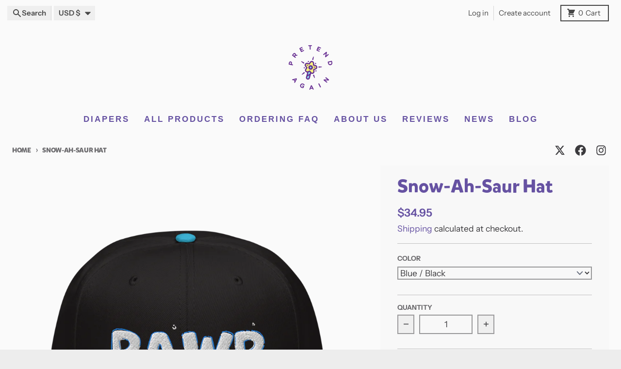

--- FILE ---
content_type: text/javascript
request_url: https://www.pretendagain.com/cdn/shop/t/19/assets/header-top-section.js?v=48729478558050014741734374588
body_size: -105
content:
import{c as a}from"vendors/focus-trap.esm";class c extends HTMLElement{constructor(){super(),this.menuButton=this.querySelector(".header-top__menu"),this.menuDrawer=this.querySelector("menu-drawer"),this.modalBackground=this.querySelector(".modal__background"),this.modalClose=this.querySelector(".modal__close"),this.headerTop=this.querySelector(".header-top"),this.sticky=JSON.parse(this.headerTop.dataset.sticky),this.focusTrap=a(this.menuDrawer,{initialFocus:!1}),this.sticky&&(this.setResizeObserver(),this.setTopPosition()),this.bindEvents()}bindEvents(){this.menuButton.addEventListener("click",e=>this.openMenu(e)),this.modalBackground.addEventListener("click",e=>this.closeMenu(e)),this.modalClose.addEventListener("click",e=>this.closeMenu(e)),this.addEventListener("keyup",e=>this.menuKeyUp(e))}setTopPosition(){const e=document.querySelectorAll(".shopify-section-group-header-group .block"),s=Array.prototype.indexOf.call(e,this),r=Array.prototype.slice.call(e,0,s);let t=0,o=[];r.forEach(n=>{const i=n.dataset.heightCssVar;i&&o.push(`var(${i})`)}),o.length&&(t=`calc(${o.join(" + ")})`),this.parentElement.style.top=t}setResizeObserver(){new ResizeObserver(s=>{for(let r of s){const t=r.contentRect.height;document.documentElement.style.setProperty("--header-top-section-height",`${t}px`)}}).observe(this)}openMenu(e){e.preventDefault(),this.parentElement.style.zIndex=1e3,this.menuButton.setAttribute("aria-expanded",!0),this.menuDrawer.setAttribute("open",!0),document.body.classList.add("has-modal"),this.focusTrap.activate()}menuKeyUp(e){e.code.toUpperCase()==="ESCAPE"&&this.closeMenu(e)}closeMenu(e){e.preventDefault(),this.parentElement.style.zIndex="",this.menuButton.setAttribute("aria-expanded",!1),this.menuDrawer.removeAttribute("open"),document.body.classList.remove("has-modal"),this.focusTrap.deactivate()}}customElements.define("header-top-section",c);


--- FILE ---
content_type: image/svg+xml
request_url: https://judgeme-public-images.imgix.net/judgeme/medals-mono-2025-rebranding/auth/diamond.svg?auto=format
body_size: 8099
content:
<?xml version="1.0" encoding="utf-8"?>
<svg xmlns="http://www.w3.org/2000/svg" width="108" height="108" viewBox="0 0 108 108" fill="none">
<g clip-path="url(#clip0_2119_1458)">
<path d="M37.4181 94.5069C36.7349 93.9748 35.9753 93.5476 35.1647 93.2393C34.4062 92.9735 33.6113 92.8244 32.8075 92.7972C31.0512 92.7734 29.3001 92.9917 27.604 93.4457C25.8843 93.8584 24.2387 94.3742 23.023 94.7869C21.8074 95.1996 21.0068 95.5092 21.0068 95.5092C21.0068 95.5092 21.7926 95.9513 23.0379 96.4819C24.5972 97.1552 26.2286 97.6497 27.9005 97.9558C29.7905 98.3283 31.7401 98.2779 33.6081 97.8084C34.4781 97.6375 35.2878 97.2426 35.9564 96.6633C36.6249 96.084 37.129 95.3404 37.4181 94.5069Z" fill="black"/>
<path d="M32.1699 86.9606C32.8174 88.4867 33.8363 89.8289 35.1349 90.8665C35.7535 91.3451 36.4733 91.6777 37.2401 91.8392C38.0304 91.9999 38.851 91.9229 39.5972 91.6181C39.6459 90.0565 39.2224 88.5163 38.3816 87.1964C37.5718 85.9794 36.5707 84.8995 35.4166 83.998C34.4106 83.1929 33.356 82.4497 32.2589 81.7724C31.3842 81.2271 30.7764 80.9028 30.7764 80.9028C30.7764 80.9028 30.7764 81.0944 30.7764 81.4334C30.7764 81.7724 30.8653 82.2441 30.9691 82.8189C31.1972 84.2432 31.6005 85.6342 32.1699 86.9606Z" fill="black"/>
<path d="M19.806 90.9249C20.6448 90.9124 21.4697 90.7094 22.2174 90.3313C22.9651 89.9532 23.616 89.4101 24.1201 88.7435C23.7205 88.0537 23.1871 87.4497 22.5509 86.9665C21.9147 86.4832 21.1883 86.1304 20.4139 85.9283C18.7341 85.4942 17.0052 85.2763 15.2696 85.2798C13.5054 85.2798 11.7412 85.2798 10.4218 85.2798H8.21289L8.67247 85.7662C8.98379 86.0463 9.42854 86.459 9.99189 86.9159C11.3477 88.0267 12.8427 88.9581 14.4394 89.6868C16.1103 90.4999 17.9457 90.9233 19.806 90.9249Z" fill="black"/>
<path d="M23.1568 84.1601C23.613 84.7934 24.2203 85.304 24.9242 85.6462C25.628 85.9884 26.4063 86.1513 27.1892 86.1204C27.8071 84.6351 27.8441 82.9739 27.293 81.4629C26.7929 80.0601 26.0778 78.7426 25.173 77.557C24.328 76.4074 23.4681 75.4346 22.8455 74.7271L22.0894 73.9017L21.8077 73.6069C21.8077 73.6069 21.8077 73.7838 21.6595 74.0933C21.5112 74.4028 21.4816 74.8745 21.3926 75.4198C21.1745 76.8364 21.1745 78.2777 21.3926 79.6942C21.5914 81.3072 22.1984 82.8437 23.1568 84.1601Z" fill="black"/>
<path d="M2.0162 71.8973C0.80055 71.5141 0 71.293 0 71.293C0 71.293 0.0741248 71.4993 0.2372 71.8383C0.400275 72.1773 0.6523 72.6342 0.963626 73.1943C1.27495 73.7544 1.6604 74.4029 2.10515 75.0809C2.32753 75.4199 2.56473 75.7589 2.81675 76.1127L3.00948 76.378L3.2615 76.7022L3.78038 77.3507C5.06099 78.9557 6.76502 80.1753 8.70228 80.8734C9.50501 81.1649 10.3679 81.2543 11.2138 81.1334C12.0598 81.0125 12.8624 80.6852 13.5501 80.1806C13.1542 78.6055 12.2018 77.2244 10.8667 76.2895C10.5408 76.0239 10.1992 75.7778 9.84381 75.5526C9.488 75.302 9.10255 75.0809 8.7171 74.8451C8.33165 74.6093 7.93138 74.3734 7.51628 74.1524C7.10118 73.9313 6.7602 73.7544 6.37475 73.5628C4.95868 72.9168 3.50292 72.3605 2.0162 71.8973Z" fill="black"/>
<path d="M5.67785 28.6821C5.90932 28.3822 6.10346 28.0556 6.25602 27.7093C6.4045 27.3638 6.51389 27.0029 6.58217 26.6334C6.58217 26.2796 6.68595 25.8964 6.73042 25.5132C6.78019 24.6952 6.73543 23.8743 6.597 23.0665C6.47982 22.2474 6.31649 21.4355 6.10777 20.6346C5.67785 18.9543 5.21827 17.3772 4.78835 16.2128C4.35842 15.0484 4.09157 14.2378 4.09157 14.2378C4.09157 14.2378 3.97297 14.4147 3.79507 14.7537C3.61717 15.0927 3.37997 15.579 3.09829 16.2276C2.42477 17.7077 1.92723 19.2609 1.61579 20.8556C1.46572 21.7573 1.3815 22.6686 1.36377 23.5824C1.36886 24.0263 1.40352 24.4695 1.46754 24.9089C1.53701 25.3316 1.63106 25.7499 1.74922 26.1617C1.96762 26.9457 2.35174 27.6743 2.87592 28.2989C3.41486 28.9486 4.10766 29.455 4.89212 29.7728C5.2033 29.4469 5.46771 29.0799 5.67785 28.6821Z" fill="black"/>
<path d="M19.7321 22.2855C19.8952 22.0496 19.9693 21.917 19.9693 21.917H19.4504C19.0946 21.917 18.635 21.917 18.0717 22.0349C17.5083 22.1528 16.8412 22.2118 16.1296 22.3739C15.7593 22.4482 15.3931 22.5417 15.0326 22.6539C14.6619 22.7719 14.3061 22.9045 13.9355 23.0519C13.1771 23.338 12.4515 23.7036 11.771 24.1426C11.1212 24.5558 10.5282 25.0512 10.0069 25.6165C9.76701 25.9003 9.56289 26.2121 9.39905 26.5451C9.23599 26.8701 9.10683 27.2109 9.0136 27.5621C8.91245 27.9168 8.86254 28.284 8.86535 28.6528C8.89773 29.0476 8.97228 29.4379 9.08772 29.8171C9.89622 29.966 10.7253 29.966 11.5338 29.8171C12.2712 29.6491 12.9802 29.376 13.639 29.0065C13.9503 28.8149 14.2617 28.6233 14.5582 28.4022L14.9733 28.0632L15.4032 27.7094C15.939 27.2613 16.435 26.7682 16.8857 26.2355C17.3329 25.7461 17.7489 25.2292 18.131 24.6879L18.3978 24.3195L18.6499 23.9657C18.8278 23.7446 18.976 23.5236 19.1094 23.3319C19.3911 22.875 19.5987 22.536 19.7321 22.2855Z" fill="black"/>
<path d="M10.5109 17.8339C11.2116 17.4937 11.8174 16.9876 12.2751 16.36C12.7339 15.7623 13.0713 15.0814 13.2684 14.3555C13.6868 12.7494 13.8617 11.0901 13.7873 9.43266C13.7873 9.00523 13.7873 8.5778 13.7873 8.1651C13.7873 7.75241 13.7873 7.35445 13.7873 6.9565C13.7873 6.17533 13.639 5.48259 13.5797 4.81933C13.4463 3.58125 13.3129 2.75586 13.3129 2.75586L12.9126 3.19803C12.5708 3.58428 12.2492 3.98767 11.949 4.40664C10.9368 5.66589 10.0807 7.04159 9.39905 8.5041C9.04664 9.32419 8.76398 10.1722 8.55403 11.0392C8.37251 11.8815 8.2978 12.7431 8.33165 13.6038C8.35347 14.4261 8.56059 15.233 8.93776 15.9651C9.31493 16.6972 9.85252 17.3358 10.5109 17.8339Z" fill="black"/>
<path d="M22.9637 16.9353C23.5157 16.5477 24.0453 16.1294 24.55 15.6825C25.0244 15.2698 25.4691 14.8866 25.8101 14.5476L26.6551 13.7074L26.9664 13.3832C26.3392 13.2574 25.7058 13.1639 25.0688 13.1031C24.4332 13.0428 23.795 13.0133 23.1564 13.0147C22.361 13.0458 21.5686 13.1295 20.7844 13.2653C19.1876 13.4617 17.662 14.0381 16.3369 14.9455C15.7388 15.394 15.2351 15.9549 14.8544 16.5963C14.5164 17.2725 14.3582 18.0235 14.3948 18.7777C15.8545 19.4183 17.4992 19.5074 19.0202 19.0282C19.7331 18.8227 20.4196 18.5358 21.0661 18.1734C21.734 17.8169 22.3689 17.4026 22.9637 16.9353Z" fill="black"/>
<path d="M19.7915 83.9096C24.6495 87.6207 30.0486 90.573 35.8025 92.6646C40.3834 94.507 46.2838 97.5285 52.2731 100.329C47.3635 101.897 40.1714 104.227 35.0994 105.153C34.5509 105.241 37.4269 108.1 37.9606 107.997C42.927 106.523 50.1531 103.63 55.1195 101.641C59.9523 104.002 65.0545 106.854 70.3151 107.997C70.8637 108.086 72.5834 105.153 72.0348 105.049C67.2663 104.196 62.5611 101.944 57.9511 100.462C66.2679 96.9832 74.2586 93.092 81.2263 89.3041C88.6046 85.4137 94.5257 79.2633 98.112 71.7646C101.7 64.6185 103.812 56.8306 104.324 48.86C104.828 37.9089 101.121 27.1641 95.4287 17.9079C93.7317 15.1516 91.0239 11.6427 88.9696 9.13823C89.1164 8.47803 89.1164 7.79391 88.9696 7.13371C88.8396 6.38002 88.5517 5.66192 88.1245 5.02602C87.1523 3.68013 85.8717 2.58376 84.3886 1.82765C83.0934 1.13282 81.7131 0.607674 80.2821 0.265303C79.7039 0.132652 79.2444 0.0442172 78.9182 0H78.5476H78.4142V0.117913L78.6662 0.412694L79.2888 1.60656C79.8374 2.59408 80.5638 3.89112 81.4385 5.15868C81.8745 5.79736 82.3446 6.41237 82.8468 7.00106C83.0962 7.2882 83.3689 7.55441 83.6622 7.79697C84.4333 8.57593 85.3932 9.14443 86.4493 9.44775C87.0166 9.58472 87.6008 9.63933 88.1838 9.60988C92.1406 14.3537 96.2486 20.4852 98.7643 26.1176C101.988 33.0922 103.589 40.6993 103.449 48.3736C103.008 56.8595 100.701 65.146 96.6888 72.6489C93.8099 78.3619 89.4365 83.1986 84.0283 86.6511C79.0563 89.6667 73.8454 92.2743 68.4472 94.448C64.4444 96.1725 59.7004 97.9265 54.8971 99.4888C45.0498 96.2613 35.5097 92.1724 26.3886 87.2701C22.4674 85.1481 18.9542 82.3538 16.0111 79.0162C13.1821 75.5591 10.9205 71.679 9.31021 67.5197C5.91589 59.8859 4.309 51.5855 4.61068 43.2445C5.43055 33.3884 8.84045 23.9193 14.499 15.7855C15.9013 13.6552 17.4207 11.6034 19.0502 9.63934C19.6135 9.66148 20.1771 9.60693 20.7255 9.47721C21.4259 9.27998 22.0876 8.96601 22.6824 8.54865C22.9904 8.33363 23.2826 8.09725 23.557 7.8412C23.8239 7.59064 24.0907 7.32534 24.3576 7.03055C24.8932 6.45577 25.3886 5.84512 25.8401 5.20291C26.7148 3.93535 27.4412 2.62355 27.9897 1.63603C28.2566 1.14964 28.4641 0.736953 28.6124 0.442171C28.6734 0.332447 28.7278 0.219252 28.7755 0.103172V0H28.6568H28.2862C27.8265 0.0603729 27.371 0.148976 26.9223 0.265302C25.4979 0.606377 24.1229 1.12643 22.8306 1.8129C21.351 2.57412 20.0715 3.66957 19.0947 5.0113C18.6416 5.6488 18.3377 6.37903 18.2052 7.14847C18.0577 7.79367 18.0577 8.46353 18.2052 9.10873C14.4321 13.6874 11.2681 18.7304 8.79134 24.1131C5.72026 30.5532 3.97621 37.5391 3.66188 44.6594C3.35056 52.8396 5.57431 60.6807 8.67274 68.2418C11.0268 74.2939 14.8458 79.6755 19.7915 83.9096Z" fill="black"/>
<path d="M80.055 98.7513C81.7285 98.4516 83.3606 97.9569 84.9176 97.2774C86.1629 96.732 86.9487 96.2899 86.9487 96.2899C86.9487 96.2899 86.1481 95.9803 84.9325 95.5824C83.7168 95.1844 82.0712 94.6538 80.3515 94.2264C78.6698 93.7764 76.9339 93.5582 75.1924 93.5779C73.5044 93.6384 71.8857 94.2613 70.5967 95.3466C70.8893 96.1714 71.3909 96.9073 72.0532 97.483C72.7154 98.0588 73.5158 98.455 74.3771 98.6334C76.2385 99.0834 78.1763 99.1236 80.055 98.7513Z" fill="black"/>
<path d="M70.8038 92.6347C71.5706 92.4732 72.2904 92.1405 72.909 91.6619C74.207 90.6298 75.226 89.2926 75.874 87.7708C76.4521 86.435 76.8653 85.0344 77.1044 83.5997C77.2082 83.0249 77.2527 82.5385 77.2972 82.2142C77.3416 81.8899 77.2972 81.6836 77.2972 81.6836C77.2972 81.6836 76.7042 81.9931 75.8147 82.5385C74.7175 83.2157 73.6629 83.959 72.6569 84.7641C71.5033 85.6719 70.5025 86.7565 69.6919 87.9772C68.8604 89.3005 68.4425 90.8393 68.4911 92.3989C69.2207 92.7068 70.0266 92.789 70.8038 92.6347Z" fill="black"/>
<path d="M92.7307 86.1054C90.9944 86.1065 89.2655 86.3294 87.5864 86.7686C86.8201 86.9716 86.1024 87.3253 85.476 87.8088C84.8496 88.2924 84.3271 88.8959 83.9395 89.5838C84.442 90.251 85.0929 90.7937 85.8412 91.1695C86.5896 91.5454 87.4151 91.7442 88.2535 91.7504C90.1122 91.7638 91.9488 91.3502 93.6202 90.5418C95.2198 89.8186 96.7155 88.8867 98.0677 87.7709C98.631 87.3287 99.0758 86.9013 99.3871 86.6212L99.8615 86.1348H97.6378C96.259 86.0906 94.4949 86.0612 92.7307 86.1054Z" fill="black"/>
<path d="M80.8855 86.9609C81.6666 86.9908 82.4432 86.829 83.1465 86.4896C83.8498 86.1503 84.4582 85.6439 84.9179 85.0153C85.8805 83.7149 86.4975 82.1941 86.7117 80.5936C86.93 79.182 86.93 77.7456 86.7117 76.334C86.6457 75.8827 86.5567 75.435 86.4448 74.9927C86.3559 74.6832 86.2966 74.5063 86.2966 74.5063L86.0149 74.8011C85.8222 74.9927 85.5702 75.2875 85.2588 75.6265C84.6362 76.334 83.7763 77.3215 82.9313 78.4712C82.0234 79.6548 81.3081 80.9728 80.8113 82.377C80.267 83.8618 80.2934 85.4942 80.8855 86.9609Z" fill="black"/>
<path d="M104.219 78.1173C104.397 77.911 104.56 77.6899 104.738 77.4688L104.975 77.1446L105.183 76.8793C105.435 76.5403 105.672 76.1865 105.895 75.8475C106.339 75.1695 106.725 74.521 107.036 73.9757C107.347 73.4303 107.599 72.9292 107.763 72.6049C107.926 72.2807 108 72.0596 108 72.0596L105.984 72.6639C104.499 73.1393 103.044 73.7003 101.625 74.3441C101.24 74.521 100.854 74.7126 100.469 74.919L99.2827 75.6117L98.156 76.3192C97.8002 76.5697 97.4444 76.8056 97.133 77.0561C95.7743 78.02 94.8193 79.4468 94.4497 81.0652C95.1362 81.5721 95.9389 81.9009 96.7854 82.0219C97.6318 82.1428 98.4952 82.0521 99.2975 81.7579C101.252 81.0322 102.959 79.7698 104.219 78.1173Z" fill="black"/>
<path d="M103.908 14.9458C103.908 14.9458 103.627 15.727 103.212 16.9208C102.796 18.1147 102.322 19.7065 101.892 21.3426C101.679 22.1724 101.516 23.014 101.403 23.8629C101.264 24.6657 101.219 25.4818 101.269 26.2949C101.269 26.6781 101.269 27.0613 101.418 27.4298C101.488 27.7941 101.597 28.1498 101.744 28.491C101.896 28.8373 102.091 29.1639 102.322 29.4638C102.542 29.7973 102.806 30.0998 103.108 30.3629C103.89 30.0409 104.582 29.5352 105.124 28.889C105.651 28.2608 106.035 27.5267 106.251 26.7371C106.369 26.3252 106.463 25.9069 106.532 25.4842C106.596 25.0448 106.631 24.6017 106.636 24.1577C106.618 23.2488 106.534 22.3425 106.384 21.4457C106.075 19.8504 105.577 18.2969 104.902 16.8177C104.635 16.2134 104.383 15.727 104.22 15.3438L103.908 14.9458Z" fill="black"/>
<path d="M98.601 27.4591C98.4442 27.1223 98.2395 26.8096 97.9932 26.5306C97.4754 25.9616 96.8819 25.4657 96.229 25.0567C95.5485 24.6177 94.823 24.252 94.0645 23.966C93.6939 23.8186 93.3233 23.6859 92.9675 23.5827C92.6071 23.4658 92.241 23.3674 91.8704 23.288C91.144 23.1258 90.4917 23.0227 89.9284 22.949C89.365 22.8753 88.9054 22.8458 88.5645 22.8311H88.0308L88.2531 23.2143C88.4014 23.4501 88.6089 23.8038 88.8758 24.2018C89.1426 24.5997 89.1575 24.6145 89.3354 24.8503L89.5874 25.204L89.8542 25.5725C90.2364 26.1138 90.6523 26.6307 91.0995 27.1201C91.5499 27.6532 92.0459 28.1463 92.582 28.594C92.7186 28.7198 92.8621 28.8379 93.012 28.9478L93.4271 29.2868C93.7206 29.5069 94.0276 29.7087 94.3462 29.8911C95.0022 30.2666 95.7121 30.54 96.4514 30.7017C97.2592 30.858 98.0897 30.858 98.8975 30.7017C99.0129 30.3225 99.0875 29.9322 99.1199 29.5373C99.1227 29.1735 99.0728 28.8111 98.9716 28.4614C98.8846 28.1151 98.7603 27.779 98.601 27.4591Z" fill="black"/>
<path d="M97.4893 18.6596C98.1501 18.166 98.6905 17.5307 99.0704 16.8009C99.4503 16.0712 99.6598 15.2656 99.6834 14.4442C99.7056 13.5831 99.6259 12.7223 99.4462 11.8796C99.2385 11.0072 98.9558 10.1541 98.6012 9.32978C98.254 8.5445 97.8579 7.7815 97.4152 7.04523C97.0352 6.41312 96.6194 5.80293 96.1699 5.21758C95.7993 4.70171 95.4435 4.28902 95.2063 4.00898L94.8208 3.58154C94.8208 3.58154 94.6726 4.40693 94.5392 5.63027C94.465 6.26406 94.3909 6.98627 94.3316 7.76744C94.3316 8.1654 94.3316 8.56335 94.3316 8.97605C94.3316 9.38874 94.3316 9.81617 94.3316 10.2436C94.2572 11.9011 94.4321 13.5603 94.8505 15.1665C95.0309 15.8948 95.3532 16.5808 95.7993 17.1857C96.2391 17.8015 96.8179 18.3063 97.4893 18.6596Z" fill="black"/>
<path d="M91.6333 15.6967C90.3071 14.794 88.7815 14.2227 87.1858 14.0312C86.4212 13.9081 85.6476 13.849 84.8731 13.8543C84.1467 13.8543 83.4795 13.8543 82.9014 13.8543C82.2531 13.9385 81.6098 14.0565 80.9741 14.2081L81.2854 14.5323L82.1156 15.3725C82.4714 15.7262 82.9162 16.0947 83.3906 16.5221C83.896 16.9682 84.4255 17.3864 84.9769 17.7749C85.5594 18.204 86.174 18.5883 86.8152 18.9246C87.4556 19.2993 88.1437 19.5868 88.861 19.7795C90.3801 20.2646 92.0252 20.1807 93.4864 19.5436C93.5257 18.7845 93.3674 18.0281 93.0268 17.3475C92.6724 16.714 92.1994 16.1537 91.6333 15.6967Z" fill="black"/>
<path d="M20.922 62L20.252 60.44H16.972L16.302 62H14.732L17.972 54.95H19.222L22.462 62H20.922ZM17.482 59.26H19.742L18.612 56.62L17.482 59.26ZM26.3929 62.09C25.4063 62.09 24.6529 61.8367 24.1329 61.33C23.6196 60.8167 23.3629 60.07 23.3629 59.09V54.95H24.8929V59.16C24.8929 59.72 25.0196 60.1467 25.2729 60.44C25.5329 60.7333 25.9063 60.88 26.3929 60.88C26.8796 60.88 27.2529 60.7333 27.5129 60.44C27.7729 60.14 27.9029 59.7133 27.9029 59.16V54.95H29.4329V59.09C29.4329 60.0633 29.1729 60.8067 28.6529 61.32C28.1329 61.8333 27.3796 62.09 26.3929 62.09ZM32.8255 62V56.22H30.6155V54.95H36.5955V56.22H34.3855V62H32.8255ZM42.5962 54.95H44.1262V62H42.5962V59.04H39.3462V62H37.8162V54.95H39.3462V57.8H42.5962V54.95ZM45.9311 62V54.95H50.7911V56.16H47.4511V57.81H50.5911V59.02H47.4511V60.79H50.7911V62H45.9311ZM56.9188 54.95H58.3788V62H57.2188L53.7088 57.51V62H52.2588V54.95H53.4088L56.9188 59.42V54.95ZM61.8083 62V56.22H59.5983V54.95H65.5783V56.22H63.3683V62H61.8083ZM66.799 62V54.95H68.359V62H66.799ZM73.468 62.09C72.7547 62.09 72.1313 61.94 71.598 61.64C71.0713 61.34 70.6647 60.9167 70.378 60.37C70.098 59.8233 69.958 59.19 69.958 58.47C69.958 57.75 70.098 57.1167 70.378 56.57C70.6647 56.0233 71.0713 55.6033 71.598 55.31C72.1313 55.01 72.7547 54.86 73.468 54.86C73.9347 54.86 74.3813 54.9333 74.808 55.08C75.2347 55.22 75.5847 55.4167 75.858 55.67L75.358 56.78C75.0513 56.5467 74.7447 56.3767 74.438 56.27C74.138 56.1633 73.8247 56.11 73.498 56.11C72.8713 56.11 72.388 56.31 72.048 56.71C71.7147 57.11 71.548 57.6967 71.548 58.47C71.548 59.2433 71.7147 59.8333 72.048 60.24C72.388 60.64 72.8713 60.84 73.498 60.84C73.8247 60.84 74.138 60.7867 74.438 60.68C74.7447 60.5733 75.0513 60.4033 75.358 60.17L75.858 61.28C75.5847 61.5333 75.2347 61.7333 74.808 61.88C74.3813 62.02 73.9347 62.09 73.468 62.09ZM77.3353 62V54.95H78.8953V62H77.3353ZM82.3243 62V56.22H80.1143V54.95H86.0943V56.22H83.8843V62H82.3243ZM93.6806 54.95L90.7606 58.81V62H89.2006V58.81L86.2906 54.95H88.0606L89.9706 57.56L91.9106 54.95H93.6806Z" fill="black"/>
<path d="M31.441 42.655H33.781C34.819 42.655 35.623 42.934 36.193 43.492C36.769 44.044 37.057 44.821 37.057 45.823C37.057 46.825 36.769 47.605 36.193 48.163C35.623 48.721 34.819 49 33.781 49H31.441V42.655ZM33.709 48.055C35.167 48.055 35.896 47.311 35.896 45.823C35.896 44.341 35.167 43.6 33.709 43.6H32.602V48.055H33.709ZM38.6262 49V42.655H39.7872V49H38.6262ZM46.4084 49L45.7694 47.515H42.6824L42.0434 49H40.8734L43.7444 42.655H44.6894L47.5604 49H46.4084ZM43.0604 46.615H45.3824L44.2214 43.915L43.0604 46.615ZM53.9201 42.655H54.8291V49H53.8031V44.806L52.1291 47.974H51.3551L49.6721 44.851L49.6811 49H48.6551V42.655H49.5731L51.7511 46.804L53.9201 42.655ZM59.4305 49.081C58.8125 49.081 58.2755 48.949 57.8195 48.685C57.3695 48.421 57.0215 48.043 56.7755 47.551C56.5295 47.059 56.4065 46.483 56.4065 45.823C56.4065 45.163 56.5265 44.59 56.7665 44.104C57.0125 43.612 57.3635 43.234 57.8195 42.97C58.2755 42.706 58.8125 42.574 59.4305 42.574C60.0485 42.574 60.5825 42.706 61.0325 42.97C61.4885 43.234 61.8365 43.612 62.0765 44.104C62.3225 44.59 62.4455 45.163 62.4455 45.823C62.4455 46.483 62.3225 47.059 62.0765 47.551C61.8305 48.043 61.4795 48.421 61.0235 48.685C60.5735 48.949 60.0425 49.081 59.4305 49.081ZM59.4305 48.154C60.0125 48.154 60.4655 47.953 60.7895 47.551C61.1195 47.149 61.2845 46.573 61.2845 45.823C61.2845 45.073 61.1195 44.5 60.7895 44.104C60.4655 43.702 60.0125 43.501 59.4305 43.501C58.8425 43.501 58.3835 43.702 58.0535 44.104C57.7295 44.5 57.5675 45.073 57.5675 45.823C57.5675 46.573 57.7295 47.149 58.0535 47.551C58.3835 47.953 58.8425 48.154 59.4305 48.154ZM68.2842 42.655H69.3732V49H68.5002L65.0982 44.572V49H64.0182V42.655H64.8822L68.2842 47.074V42.655ZM71.1418 42.655H73.4818C74.5198 42.655 75.3238 42.934 75.8938 43.492C76.4698 44.044 76.7578 44.821 76.7578 45.823C76.7578 46.825 76.4698 47.605 75.8938 48.163C75.3238 48.721 74.5198 49 73.4818 49H71.1418V42.655ZM73.4098 48.055C74.8678 48.055 75.5968 47.311 75.5968 45.823C75.5968 44.341 74.8678 43.6 73.4098 43.6H72.3028V48.055H73.4098Z" fill="black"/>
<path d="M46.9122 15C46.4084 15 46 15.4084 46 15.9122V30.0878C46 30.5916 46.4084 31 46.9122 31H61.0877C61.5915 31 61.9999 30.5916 61.9999 30.0878V24.0947C61.9999 23.8064 61.6484 23.6651 61.4489 23.8733L58.289 27.1707C56.9388 28.5797 55.5295 29.2802 54.061 29.2724C52.6041 29.2762 51.2205 28.623 49.9102 27.3127C48.5188 25.9212 47.7857 24.4114 47.711 22.7833C47.6523 21.2799 48.2391 19.8304 49.4715 18.4349C49.6276 18.2582 49.8958 18.2558 50.0624 18.4224L52.8369 21.1969C53.0021 21.3622 53.0038 21.6308 52.8595 21.8152C52.189 22.672 52.1636 23.4103 52.7834 24.0301C53.4096 24.6562 54.1084 24.5668 54.8799 23.7616L61.9109 16.4246C61.968 16.365 61.9999 16.2857 61.9999 16.2032V15.9122C61.9999 15.4084 61.5915 15 61.0877 15H46.9122Z" fill="black"/>
</g>
<defs>
<clipPath id="clip0_2119_1458">
<rect width="108" height="108" fill="white"/>
</clipPath>
</defs>
</svg>

--- FILE ---
content_type: application/x-javascript
request_url: https://app.sealsubscriptions.com/shopify/public/status/shop/kidpass.myshopify.com.js?1762353472
body_size: -350
content:
var sealsubscriptions_settings_updated='1762218364c';

--- FILE ---
content_type: application/x-javascript
request_url: https://app.sealsubscriptions.com/shopify/public/status/shop/kidpass.myshopify.com.js?1762353467
body_size: -120
content:
var sealsubscriptions_settings_updated='1762218364c';

--- FILE ---
content_type: text/javascript
request_url: https://cdn.shopify.com/extensions/019a4fd1-83f6-75e3-8969-89dac9870e06/magical-mandatory-fees-app-174/assets/feeHelpers.js?v=1757852432698
body_size: 1091
content:
export function checkFeeConditions(e,t,i,n,a=!0,r,o,s=[],l=null){let c=t.product_type,d=t.options_with_values,u=t.quantity,p=[];if("Fee Placeholder"===c)return p;const g=(e,t,i,n)=>"every"===n?e/i*parseFloat(t/100)*i:e/i*parseFloat(t/100);for(const f of i){if(l&&Array.isArray(f.logic.sales_channels)&&!f.logic.sales_channels.includes(l))continue;let i="every",y="conditions",_=[],h=[],v=[],m=null,q=[];if(void 0!==f.logic.appliedTo&&(y=f.logic.appliedTo[0]),void 0!==f.logic.rule&&(i=f.logic.rule[0]),void 0!==f.logic.locations&&(_=f.logic.locations),void 0!==f.logic.payment_methods&&(h=f.logic.payment_methods),void 0!==f.logic.customer_tags&&(v=f.logic.customer_tags),void 0!==f.logic.quantities){m=f.logic.quantities;try{if("string"==typeof m){const e=JSON.parse(m);q=e.conditions||[]}else m&&m.conditions&&(q=m.conditions||[])}catch(e){console.error("Error parsing quantity conditions:",e),q=[]}}if(u="product"==i||"order"==i?1:t.quantity,"product"===f.logic.fee_type&&null!==m){let i,r,o=0;if("order"===y)o=e.items&&Array.isArray(e.items)?e.items.filter(e=>"Fee"!==e.product_type&&"Percentage Fee"!==e.product_type&&"Fee Placeholder"!==e.product_type).reduce((e,t)=>e+t.quantity,0):t.quantity||0;else if("products"===y)if(e.items&&Array.isArray(e.items)){const t=f.logic.products.map(e=>e.id);o=e.items.filter(e=>t.includes(e.product_id.toString())&&"Fee"!==e.product_type&&"Percentage Fee"!==e.product_type&&"Fee Placeholder"!==e.product_type).reduce((e,t)=>e+t.quantity,0)}else o=t.quantity||0;else if("collections"===y)if(e.items&&Array.isArray(e.items)){const t=f.logic.collections.map(e=>e.id);o=e.items.filter(e=>{if("Fee"===e.product_type||"Percentage Fee"===e.product_type||"Fee Placeholder"===e.product_type)return!1;const i=n.find(t=>parseInt(t.id)===parseInt(e.product_id));return!(!i||!i.collections)&&i.collections.some(e=>t.includes(e.id))}).reduce((e,t)=>e+t.quantity,0)}else o=t.quantity||0;else"conditions"===y&&(o=t.quantity);try{if("string"==typeof m){const e=JSON.parse(m);i="true"===e.disjunctively,r=e.evaluationMode||"cumulative"}else i="true"===m.disjunctively,r=m.evaluationMode||"cumulative"}catch(e){console.error("Error parsing quantity conditions:",e);continue}let s=!0;if(q.length>0){const e=e=>{const t=q.map(t=>{const{relation:i,value:n}=t;switch(i){case"lessthan":return e<parseInt(n);case"equals":return e===parseInt(n);case"greaterthan":return e>parseInt(n);default:return!1}});return i?t.some(e=>!0===e):t.every(e=>!0===e)};if(s=e("per_product"===r?t.quantity:o),!s&&a)continue}}if("order"==y){const e=f.feePercentage?g(t.final_line_price,f.feePercentage,t.quantity,i):null;p.push({id:f.id,quantity:u,rule:i,matching_variant_ids:[t.variant_id.toString()],target_variant_id:t.variant_id.toString(),title:f.title,price:e,hasQuantityConditions:null!==m&&q&&q.length>0})}if("total_order"==y&&p.push({id:f.id,quantity:u,rule:"cart",hasQuantityConditions:null!==m&&q&&q.length>0}),"products"==y){let e=!1;f.logic.products.forEach(n=>{if(e=n.variants.some(e=>parseInt(e.id)===parseInt(t.variant_id)),!0===e){const e=f.feePercentage?g(t.final_line_price,f.feePercentage,t.quantity,i):null;p.push({id:f.id,quantity:u,rule:i,matching_variant_ids:[t.variant_id.toString()],target_variant_id:t.variant_id.toString(),title:f.title,price:e,hasQuantityConditions:null!==m&&q&&q.length>0})}})}if("collections"==y){let e,r=[];if(e=!0===a?n.find(e=>parseInt(e.id)===parseInt(t.product_id)):t,void 0!==e){if(f.logic.collections.forEach(t=>{let i=e.collections.some(e=>e.id===t.id);r.push(i)}),r.some(e=>1==e)){const e=f.feePercentage?g(t.final_line_price,f.feePercentage,t.quantity,i):null;p.push({id:f.id,quantity:u,rule:i,matching_variant_ids:[t.variant_id.toString()],target_variant_id:t.variant_id.toString(),title:f.title,price:e,hasQuantityConditions:null!==m&&q&&q.length>0})}}else try{"undefined"!=typeof window&&window.location.reload()}catch(e){console.error(e)}}if(f.logic&&null!==f.logic.conditions&&"conditions"==y){let e=f.logic.conditions.map(e=>{switch(e.column){case"product_type":if("equals"===e.relation)return e.condition==c?"pass":"fail";break;case"option_name":if("equals"===e.relation){return void 0!==d.find(t=>t.name==e.condition)?"pass":"fail"}break;case"option_value":if("equals"===e.relation){return void 0!==d.find(t=>t.value==e.condition)?"pass":"fail"}break;case"customer_tags":switch(e.relation){case"equals":return s.includes(e.condition)?"pass":"fail";case"not_equals":return s.includes(e.condition)?"fail":"pass"}break;case"vendor":if("equals"===e.relation)return e.condition==t.vendor?"pass":"fail";break;case"tags":if("equals"===e.relation)return Array.isArray(t.tags)&&t.tags.includes(e.condition)?"pass":"fail"}});switch(f.logic.appliedDisjunctively[0]){case"false":if(e.every(e=>"pass"==e)){const e=f.feePercentage?g(t.final_line_price,f.feePercentage,t.quantity,i):null;p.push({id:f.id,quantity:u,rule:i,matching_variant_ids:[t.variant_id.toString()],target_variant_id:t.variant_id.toString(),title:f.title,price:e,hasQuantityConditions:null!==m&&q&&q.length>0})}break;case"true":if(e.some(e=>"pass"==e)){const e=f.feePercentage?g(t.final_line_price,f.feePercentage,t.quantity,i):null;p.push({id:f.id,quantity:u,rule:i,matching_variant_ids:[t.variant_id.toString()],target_variant_id:t.variant_id.toString(),title:f.title,price:e,hasQuantityConditions:null!==m&&q&&q.length>0})}}}if(("cart"==y||"subtotal"==y)&&e.hasOwnProperty("items")&&Array.isArray(e.items)){const t=e.items.filter(e=>"Fee"!==e.product_type&&"Fee Placeholder"!==e.product_type).reduce((e,t)=>{const i=e+t.final_line_price;return parseFloat(i.toFixed(2))},0);let i=0===f.logic.cart.length?["pass"]:f.logic.cart.map(e=>{if("cart_subtotal"===e.column)switch(e.relation){case"lessthan":return e.condition>t?"pass":"fail";case"equals":return e.condition==t?"pass":"fail";case"greaterthan":return e.condition<t?"pass":"fail"}});switch(f.logic.appliedDisjunctively[0]){case"false":i.every(e=>"pass"==e)&&p.push({id:f.id,quantity:1,rule:"cart"});break;case"true":i.some(e=>"pass"==e)&&p.push({id:f.id,quantity:1,rule:"cart"})}}if(_.length){null!=r&&_.some(e=>{const t=e.countryCode.toLowerCase()===r?.countryCode?.toLowerCase(),i=!e?.options?.length||e.options.some(({provinceCode:e})=>e?.toLowerCase()===r?.provinceCode?.toLowerCase());return!(e?.options?.length&&(!r||void 0===r?.provinceCode))&&(t&&i)})||(p=p?.length?p.filter(({id:e})=>e!==f.id):[])}if(h.length&&void 0!==o){h.some(e=>o.some(t=>{if("userSelected"===t.type){return e.name===t.name}return!(e.type!==t.type)&&(""===e.handle||e.handle===t.handle)}))||(p=p?.length?p.filter(({id:e})=>e!==f.id):[])}else h.length&&void 0===o&&(p=p?.length?p.filter(({id:e})=>e!==f.id):[]);if(v.length>0){("true"===f.logic.appliedDisjunctively[0]?v.some(e=>s.includes(e.name)||s.includes(e.id)):v.every(e=>s.includes(e.name)||s.includes(e.id)))||(p=p?.length?p.filter(({id:e})=>e!==f.id):[])}}return p}

--- FILE ---
content_type: text/javascript
request_url: https://www.pretendagain.com/cdn/shop/t/19/assets/media-slideshow.js?v=174506362282798429261734374588
body_size: 1546
content:
import{c as b}from"vendors/focus-trap.esm";import{S as m}from"vendors/splide.esm";class f extends HTMLElement{constructor(){if(super(),this.slideshow=this.querySelector(".splide.media__main"),this.slideshowList=this.slideshow.querySelector(".splide__list"),this.slides=this.slideshow.querySelectorAll(".splide__slide"),this.slideshowThumbnails=this.querySelector(".splide.media__thumbnails"),this.mediaRatio=this.slideshow.dataset.mediaRatio,this.thumbnailPlacement=this.slideshow.dataset.thumbnailPlacement,this.imagesLoaded=!1,this.mediaThumbnailsScrolling=this.querySelector(".media__thumbnails--scrolling"),this.mediaThumbnailsScrolling&&(this.mediaThumbnails=this.mediaThumbnailsScrolling.querySelectorAll(".media__thumbnail")),this.currentLightboxIndex=0,this.lightboxImages=[],this.bindEvents(),this.initSlideshow(),theme.isTouchDevice())return;const e=JSON.parse(this.dataset.zoom),t=JSON.parse(this.dataset.lightbox);e&&this.initZoom(),t&&this.initLightbox()}bindEvents(){this.mediaThumbnails&&this.mediaThumbnails.forEach(e=>{e.addEventListener("click",t=>this.selectThumbnail(t))})}initSlideshow(){switch(this.slideshowOptions=JSON.parse(this.slideshow.dataset.options),this.mediaRatio){case"square":this.slideshowOptions.heightRatio=1;break;case"portrait":this.slideshowOptions.heightRatio=1.5;break;case"landscape":this.slideshowOptions.heightRatio=.75;break}if(this.slides.forEach((e,t)=>{e.setAttribute("data-slide-index",t)}),this.main=new m(this.slideshow,this.slideshowOptions),this.main.on("move",(e,t,i)=>{if(this.mediaRatio==="adapt"){let s=e+1;s<10&&(s=`0${s}`);const a=this.slideshow.querySelector(`#${this.main.root.id}-slide${s}`).querySelector(".product__media-image");this.slideshowList.style.height=`${a.offsetHeight}px`}this.imagesLoaded||this.loadImages()}),this.main.on("moved",(e,t,i)=>{if(this.mediaThumbnailsScrolling){const s="media__thumbnail--active",o=this.querySelector(`.${s}`),a=this.mediaThumbnailsScrolling.querySelector(`.media__thumbnail[data-index="${e}"]`);o.classList.remove(s),a.classList.add(s),a.scrollIntoView({behavior:"smooth",block:"nearest",inline:"center"})}}),this.main.on("mounted",()=>{this.mediaRatio==="adapt"&&(this.onResize(),this.slideshow.querySelector(".splide__slide.is-active"))}),this.slideshowThumbnails&&(this.slideshowThumbnailsOptions=JSON.parse(this.slideshowThumbnails.dataset.options),this.thumbnails=new m(this.slideshowThumbnails,this.slideshowThumbnailsOptions),this.main.sync(this.thumbnails)),this.main.mount(),this.slideshowThumbnails){this.thumbnails.mount();const e=this.slideshowThumbnails.querySelector(".splide__track"),i=this.slideshowThumbnails.querySelector(".splide__list").querySelectorAll(".splide__slide"),s=getComputedStyle(e),o=parseInt(s.marginLeft),a=parseInt(s.marginRight);this.thumbnailsContainer=this.querySelector(".media__thumbnails-container"),this.mediaResizeObserver=new ResizeObserver(d=>{const l=d[0].target;let h=0;i.forEach((r,c)=>{const u=getComputedStyle(r);let g=0;c+1!==i.length&&(g=parseFloat(u.marginLeft)+parseFloat(u.marginRight)),h=h+r.offsetWidth+g});const n=h+o+a;n<l.offsetWidth?(this.thumbnailsContainer.style.width=`${n}px`,this.thumbnails.refresh()):this.thumbnailsContainer.style.width="auto"}),this.mediaResizeObserver.observe(this)}}initZoom(){const e=[...this.slides].filter(i=>i.dataset.mediaType==="image"),t=e[0].offsetWidth;this.setAttribute("data-zoom-enabled",!0),e.forEach(i=>{const s=i.querySelector(".product__media-image");let o=Number(s.dataset.width);if(o>1400&&(o=1400),t>o){i.classList.add("zoom-disabled");return}i.style.backgroundImage=`url(${s.src})`,i.addEventListener("mousemove",a=>{const d=a.currentTarget.querySelector(".product__media-image");Number(d.dataset.width);const l=a.currentTarget;let h,n;a.offsetX!==void 0?h=a.offsetX:a.touches&&a.touches.length>0&&(h=a.touches[0].pageX),a.offsetY!==void 0?n=a.offsetY:a.touches&&a.touches.length>0&&(n=a.touches[0].pageY);const r=h/l.offsetWidth*100,c=n/l.offsetHeight*100;l.style.backgroundPosition=`${r}% ${c}%`})})}initLightbox(){const e=[...this.slides].filter(t=>t.dataset.mediaType==="image");this.lightboxImages=e.map(t=>t.querySelector(".product__media-image")),e.forEach((t,i)=>{const s=t.querySelector(".product__media-image");s.classList.add("cursor-pointer"),s.addEventListener("click",o=>{this.showLightbox(i)})}),this.modal=this.querySelector(".modal"),this.closeButton=this.querySelector(".modal__close"),this.modalBackground=this.querySelector(".modal__background"),this.modalContainer=this.querySelector(".modal__container"),this.prevButton=document.createElement("button"),this.prevButton.classList.add("modal__nav","modal__nav--prev","absolute","left-4","top-1/2","-translate-y-1/2","z-50","w-6","h-6","fill-current","text-primary-background"),this.prevButton.innerHTML=`
      <span class="sr-only">${theme.strings.previous}</span>
      <svg aria-hidden="true" focusable="false" role="presentation" class="icon fill-current icon-ui-chevron-left" viewBox="0 0 320 512"><path d="M34.52 239.03 228.87 44.69c9.37-9.37 24.57-9.37 33.94 0l22.67 22.67c9.36 9.36 9.37 24.52.04 33.9L131.49 256l154.02 154.75c9.34 9.38 9.32 24.54-.04 33.9l-22.67 22.67c-9.37 9.37-24.57 9.37-33.94 0L34.52 272.97c-9.37-9.37-9.37-24.57 0-33.94z"></path></svg>
    `,this.nextButton=document.createElement("button"),this.nextButton.classList.add("modal__nav","modal__nav--next","absolute","right-4","top-1/2","-translate-y-1/2","z-50","w-6","h-6","fill-current","text-primary-background"),this.nextButton.innerHTML=`
      <span class="sr-only">${theme.strings.next}</span>
      <svg aria-hidden="true" focusable="false" role="presentation" class="icon fill-current icon-ui-chevron-right" viewBox="0 0 320 512"><path d="M285.476 272.971 91.132 467.314c-9.373 9.373-24.569 9.373-33.941 0l-22.667-22.667c-9.357-9.357-9.375-24.522-.04-33.901L188.505 256 34.484 101.255c-9.335-9.379-9.317-24.544.04-33.901l22.667-22.667c9.373-9.373 24.569-9.373 33.941 0L285.475 239.03c9.373 9.372 9.373 24.568.001 33.941z"></path></svg>
    `,this.modal.appendChild(this.prevButton),this.modal.appendChild(this.nextButton),this.focusTrap=b(this.modal,{initialFocus:!1}),this.closeButton.addEventListener("click",t=>{t.preventDefault(),this.closeLightbox()}),this.modalBackground.addEventListener("click",t=>{t.preventDefault(),this.closeLightbox()}),this.modalContainer.addEventListener("click",t=>{t.preventDefault(),this.closeLightbox()}),this.addEventListener("keyup",t=>{t.code.toUpperCase()==="ESCAPE"&&this.closeLightbox()}),this.prevButton.addEventListener("click",t=>{t.preventDefault(),this.showPreviousLightboxImage()}),this.nextButton.addEventListener("click",t=>{t.preventDefault(),this.showNextLightboxImage()}),this.modal.addEventListener("keydown",t=>{t.key==="ArrowLeft"?(t.preventDefault(),this.showPreviousLightboxImage()):t.key==="ArrowRight"&&(t.preventDefault(),this.showNextLightboxImage())})}showLightbox(e){if(e<0||e>=this.lightboxImages.length)return;this.currentLightboxIndex=e;const t=this.lightboxImages[e];if(!t)return;const i=t.cloneNode(!0);i.setAttribute("sizes","100vw"),i.classList.remove("cursor-pointer"),this.modal.querySelector(".modal__container").replaceChildren(i),document.body.classList.add("has-modal"),this.modal.classList.add("modal--active"),this.closeButton=this.querySelector(".modal__close"),this.closeButton.focus(),this.prevButton.classList.remove("hidden"),this.nextButton.classList.remove("hidden"),this.updateLightboxNavigation(),this.focusTrap.activate()}showPreviousLightboxImage(){let e=this.currentLightboxIndex-1;e<0&&(e=this.lightboxImages.length-1),this.showLightbox(e),this.main.go(e)}showNextLightboxImage(){let e=this.currentLightboxIndex+1;e>=this.lightboxImages.length&&(e=0),this.showLightbox(e),this.main.go(e)}updateLightboxNavigation(){this.prevButton.classList.toggle("hidden",this.currentLightboxIndex===0),this.nextButton.classList.toggle("hidden",this.currentLightboxIndex===this.lightboxImages.length-1)}closeLightbox(){document.body.classList.remove("has-modal"),this.modal.classList.remove("modal--active"),this.focusTrap.deactivate()}disableDrag(){this.main.options={drag:!1,keyboard:!1}}enableDrag(){this.main.options={drag:!0,keyboard:!0}}selectThumbnail(e){const t="media__thumbnail--active",i=this.querySelector(`.${t}`),s=e.currentTarget,o=Number(s.dataset.index);i.classList.remove(t),s.classList.add(t),this.main.go(o)}reinitalize(){this.main&&(this.main.destroy(),this.main.mount(),this.main.refresh()),this.thumbnails&&(this.thumbnails.destroy(),this.thumbnails.mount(),this.thumbnails.refresh()),this.thumbnails&&this.main&&this.main.sync(this.thumbnails)}setActiveMedia(e){const t=this.querySelector(`[data-media-id="${e}"]`);if(!t)return;const i=Number(t.dataset.slideIndex);this.main.go(i)}loadImages(){this.slideshow.querySelectorAll("img").forEach(t=>{t.setAttribute("loading","eager")}),this.imagesLoaded=!0}onResize(){this.slideshowResizeObserver=new ResizeObserver(e=>{const t=this.slideshow.querySelector(".splide__slide.is-active .product__media-image");this.main.state.is(m.STATES.IDLE)&&(this.slideshowList.style.height=`${t.offsetHeight}px`)}),this.slideshowResizeObserver.observe(this.slideshow)}}customElements.define("media-slideshow",f);


--- FILE ---
content_type: text/javascript
request_url: https://www.pretendagain.com/cdn/shop/t/19/assets/es-module-shims.js?v=20623621412077407031734374587
body_size: 12526
content:
(function(){const e=typeof document!=="undefined";const noop=()=>{};const t=e?document.querySelector("script[type=esms-options]"):void 0;const r=t?JSON.parse(t.innerHTML):{};Object.assign(r,self.esmsInitOptions||{});let s=!e||!!r.shimMode;const n=globalHook(s&&r.onimport);const i=globalHook(s&&r.resolve);let a=r.fetch?globalHook(r.fetch):fetch;const c=r.meta?globalHook(s&&r.meta):noop;const f=r.mapOverrides;let ne=r.nonce;if(!ne&&e){const e=document.querySelector("script[nonce]");e&&(ne=e.nonce||e.getAttribute("nonce"))}const oe=globalHook(r.onerror||noop);const{revokeBlobURLs:le,noLoadEventRetriggers:ue,globalLoadEventRetrigger:de,enforceIntegrity:pe}=r;function globalHook(e){return typeof e==="string"?self[e]:e}const me=Array.isArray(r.polyfillEnable)?r.polyfillEnable:[];const be=me.includes("css-modules");const he=me.includes("json-modules");const ke=me.includes("wasm-modules");const we=me.includes("source-phase");const ge=r.onpolyfill?globalHook(r.onpolyfill):()=>{console.log("%c^^ Module error above is polyfilled and can be ignored ^^","font-weight:900;color:#391")};const ye=!navigator.userAgentData&&!!navigator.userAgent.match(/Edge\/\d+\.\d+/);const ve=e?document.baseURI:`${location.protocol}//${location.host}${location.pathname.includes("/")?location.pathname.slice(0,location.pathname.lastIndexOf("/")+1):location.pathname}`;const createBlob=(e,t="text/javascript")=>URL.createObjectURL(new Blob([e],{type:t}));let{skip:$e}=r;if(Array.isArray($e)){const e=$e.map((e=>new URL(e,ve).href));$e=t=>e.some((e=>e[e.length-1]==="/"&&t.startsWith(e)||t===e))}else if(typeof $e==="string"){const e=new RegExp($e);$e=t=>e.test(t)}else $e instanceof RegExp&&($e=e=>$e.test(e));const dispatchError=e=>self.dispatchEvent(Object.assign(new Event("error"),{error:e}));const throwError=e=>{(self.reportError||dispatchError)(e),void oe(e)};function fromParent(e){return e?` imported from ${e}`:""}let Se=false;function setImportMapSrcOrLazy(){Se=true}if(!s)if(document.querySelectorAll("script[type=module-shim],script[type=importmap-shim],link[rel=modulepreload-shim]").length)s=true;else{let e=false;for(const t of document.querySelectorAll("script[type=module],script[type=importmap]"))if(e){if(t.type==="importmap"&&e){Se=true;break}}else t.type!=="module"||t.ep||(e=true)}const Oe=/\\/g;function asURL(e){try{if(e.indexOf(":")!==-1)return new URL(e).href}catch(e){}}function resolveUrl(e,t){return resolveIfNotPlainOrUrl(e,t)||asURL(e)||resolveIfNotPlainOrUrl("./"+e,t)}function resolveIfNotPlainOrUrl(e,t){const r=t.indexOf("#"),s=t.indexOf("?");r+s>-2&&(t=t.slice(0,r===-1?s:s===-1||s>r?r:s));e.indexOf("\\")!==-1&&(e=e.replace(Oe,"/"));if(e[0]==="/"&&e[1]==="/")return t.slice(0,t.indexOf(":")+1)+e;if(e[0]==="."&&(e[1]==="/"||e[1]==="."&&(e[2]==="/"||e.length===2&&(e+="/"))||e.length===1&&(e+="/"))||e[0]==="/"){const r=t.slice(0,t.indexOf(":")+1);if(r==="blob:")throw new TypeError(`Failed to resolve module specifier "${e}". Invalid relative url or base scheme isn't hierarchical.`);let s;if(t[r.length+1]==="/")if(r!=="file:"){s=t.slice(r.length+2);s=s.slice(s.indexOf("/")+1)}else s=t.slice(8);else s=t.slice(r.length+(t[r.length]==="/"));if(e[0]==="/")return t.slice(0,t.length-s.length-1)+e;const n=s.slice(0,s.lastIndexOf("/")+1)+e;const i=[];let a=-1;for(let e=0;e<n.length;e++)if(a===-1){if(n[e]==="."){if(n[e+1]==="."&&(n[e+2]==="/"||e+2===n.length)){i.pop();e+=2;continue}if(n[e+1]==="/"||e+1===n.length){e+=1;continue}}while(n[e]==="/")e++;a=e}else if(n[e]==="/"){i.push(n.slice(a,e+1));a=-1}a!==-1&&i.push(n.slice(a));return t.slice(0,t.length-s.length)+i.join("")}}function resolveAndComposeImportMap(e,t,r){const s={imports:Object.assign({},r.imports),scopes:Object.assign({},r.scopes),integrity:Object.assign({},r.integrity)};e.imports&&resolveAndComposePackages(e.imports,s.imports,t,r);if(e.scopes)for(let n in e.scopes){const i=resolveUrl(n,t);resolveAndComposePackages(e.scopes[n],s.scopes[i]||(s.scopes[i]={}),t,r)}e.integrity&&resolveAndComposeIntegrity(e.integrity,s.integrity,t);return s}function getMatch(e,t){if(t[e])return e;let r=e.length;do{const s=e.slice(0,r+1);if(s in t)return s}while((r=e.lastIndexOf("/",r-1))!==-1)}function applyPackages(e,t){const r=getMatch(e,t);if(r){const s=t[r];if(s===null)return;return s+e.slice(r.length)}}function resolveImportMap(e,t,r){let s=r&&getMatch(r,e.scopes);while(s){const r=applyPackages(t,e.scopes[s]);if(r)return r;s=getMatch(s.slice(0,s.lastIndexOf("/")),e.scopes)}return applyPackages(t,e.imports)||t.indexOf(":")!==-1&&t}function resolveAndComposePackages(e,t,r,n){for(let i in e){const a=resolveIfNotPlainOrUrl(i,r)||i;if((!s||!f)&&t[a]&&t[a]!==e[a])throw Error(`Rejected map override "${a}" from ${t[a]} to ${e[a]}.`);let c=e[i];if(typeof c!=="string")continue;const ne=resolveImportMap(n,resolveIfNotPlainOrUrl(c,r)||c,r);ne?t[a]=ne:console.warn(`Mapping "${i}" -> "${e[i]}" does not resolve`)}}function resolveAndComposeIntegrity(e,t,r){for(let n in e){const i=resolveIfNotPlainOrUrl(n,r)||n;if((!s||!f)&&t[i]&&t[i]!==e[i])throw Error(`Rejected map integrity override "${i}" from ${t[i]} to ${e[i]}.`);t[i]=e[n]}}let Ae=!e&&(0,eval)("u=>import(u)");let Le;const Ce=e&&new Promise((e=>{const t=Object.assign(document.createElement("script"),{src:createBlob("self._d=u=>import(u)"),ep:true});t.setAttribute("nonce",ne);t.addEventListener("load",(()=>{if(!(Le=!!(Ae=self._d))){let e;window.addEventListener("error",(t=>e=t));Ae=(t,r)=>new Promise(((s,n)=>{const i=Object.assign(document.createElement("script"),{type:"module",src:createBlob(`import*as m from'${t}';self._esmsi=m`)});e=void 0;i.ep=true;ne&&i.setAttribute("nonce",ne);i.addEventListener("error",cb);i.addEventListener("load",cb);function cb(a){document.head.removeChild(i);if(self._esmsi){s(self._esmsi,ve);self._esmsi=void 0}else{n(!(a instanceof Event)&&a||e&&e.error||new Error(`Error loading ${r&&r.errUrl||t} (${i.src}).`));e=void 0}}document.head.appendChild(i)}))}document.head.removeChild(t);delete self._d;e()}));document.head.appendChild(t)}));let Ue=false;let Ee=false;const xe=e&&HTMLScriptElement.supports;let Pe=xe&&xe.name==="supports"&&xe("importmap");let Me=Le;let Ie=false;let je=false;const Re=[0,97,115,109,1,0,0,0];let Te=Promise.resolve(Ce).then((()=>{if(Le)return e?new Promise((e=>{const t=document.createElement("iframe");t.style.display="none";t.setAttribute("nonce",ne);function cb({data:r}){const s=Array.isArray(r)&&r[0]==="esms";if(s){[,Pe,Me,Ee,Ue,Ie,je]=r;e();document.head.removeChild(t);window.removeEventListener("message",cb,false)}}window.addEventListener("message",cb,false);const r=`<script nonce=${ne||""}>b=(s,type='text/javascript')=>URL.createObjectURL(new Blob([s],{type}));document.head.appendChild(Object.assign(document.createElement('script'),{type:'importmap',nonce:"${ne}",innerText:\`{"imports":{"x":"\${b('')}"}}\`}));Promise.all([${Pe?"true,true":"'x',b('import.meta')"}, ${be?"b(`import\"${b('','text/css')}\"with{type:\"css\"}`)":"false"}, ${he?"b(`import\"${b('{}','text/json')}\"with{type:\"json\"}`)":"false"}, ${ke?`b(\`import"\${b(new Uint8Array(${JSON.stringify(Re)}),'application/wasm')}"\`)`:"false"}, ${ke&&we?`b(\`import source x from "\${b(new Uint8Array(${JSON.stringify(Re)}),'application/wasm')}"\`)`:"false"}].map(x =>typeof x==='string'?import(x).then(()=>true,()=>false):x)).then(a=>parent.postMessage(['esms'].concat(a),'*'))<\/script>`;let s=false,n=false;function doOnload(){if(!s){n=true;return}const e=t.contentDocument;if(e&&e.head.childNodes.length===0){const t=e.createElement("script");ne&&t.setAttribute("nonce",ne);t.innerHTML=r.slice(15+(ne?ne.length:0),-9);e.head.appendChild(t)}}t.onload=doOnload;document.head.appendChild(t);s=true;"srcdoc"in t?t.srcdoc=r:t.contentDocument.write(r);n&&doOnload()})):Promise.all([Pe||Ae(createBlob("import.meta")).then((()=>Me=true),noop),be&&Ae(createBlob(`import"${createBlob("","text/css")}"with{type:"css"}`)).then((()=>Ee=true),noop),he&&Ae(createBlob(`import"${createBlob("{}","text/json")}"with{type:"json"}`)).then((()=>Ue=true),noop),ke&&Ae(createBlob(`import"${createBlob(new Uint8Array(Re),"application/wasm")}"`)).then((()=>Ie=true),noop),ke&&we&&Ae(createBlob(`import source x from"${createBlob(new Uint8Array(Re),"application/wasm")}"`)).then((()=>je=true),noop)])}));let _e,Ne,He,qe=2<<19;const We=1===new Uint8Array(new Uint16Array([1]).buffer)[0]?function(e,t){const r=e.length;let s=0;for(;s<r;)t[s]=e.charCodeAt(s++)}:function(e,t){const r=e.length;let s=0;for(;s<r;){const r=e.charCodeAt(s);t[s++]=(255&r)<<8|r>>>8}},Fe="xportmportlassetaourceromsyncunctionssertvoyiedelecontininstantybreareturdebuggeawaithrwhileforifcatcfinallels";let Je,Be,De;function parse(e,t="@"){Je=e,Be=t;const r=2*Je.length+(2<<18);if(r>qe||!_e){for(;r>qe;)qe*=2;Ne=new ArrayBuffer(qe),We(Fe,new Uint16Array(Ne,16,110)),_e=function(e,t,r){"use asm";var s=new e.Int8Array(r),n=new e.Int16Array(r),i=new e.Int32Array(r),a=new e.Uint8Array(r),c=new e.Uint16Array(r),f=1040;function b(){var e=0,t=0,r=0,a=0,ne=0,oe=0;oe=f;f=f+10240|0;s[804]=1;s[803]=0;n[399]=0;n[400]=0;i[69]=i[2];s[805]=0;i[68]=0;s[802]=0;i[70]=oe+2048;i[71]=oe;s[806]=0;e=(i[3]|0)+-2|0;i[72]=e;t=e+(i[66]<<1)|0;i[73]=t;e:while(1){r=e+2|0;i[72]=r;if(e>>>0>=t>>>0){ne=18;break}t:do{switch(n[r>>1]|0){case 9:case 10:case 11:case 12:case 13:case 32:break;case 101:{if((((n[400]|0)==0?H(r)|0:0)?(m(e+4|0,16,10)|0)==0:0)?(k(),(s[804]|0)==0):0){ne=9;break e}else ne=17;break}case 105:{if(H(r)|0?(m(e+4|0,26,10)|0)==0:0){l();ne=17}else ne=17;break}case 59:{ne=17;break}case 47:switch(n[e+4>>1]|0){case 47:{P();break t}case 42:{y(1);break t}default:{ne=16;break e}}default:{ne=16;break e}}}while(0);if((ne|0)==17){ne=0;i[69]=i[72]}e=i[72]|0;t=i[73]|0}if((ne|0)==9){e=i[72]|0;i[69]=e;ne=19}else if((ne|0)==16){s[804]=0;i[72]=e;ne=19}else if((ne|0)==18)if(!(s[802]|0)){e=r;ne=19}else e=0;do{if((ne|0)==19){e:while(1){t=e+2|0;i[72]=t;if(e>>>0>=(i[73]|0)>>>0){ne=86;break}t:do{switch(n[t>>1]|0){case 9:case 10:case 11:case 12:case 13:case 32:break;case 101:{if(((n[400]|0)==0?H(t)|0:0)?(m(e+4|0,16,10)|0)==0:0){k();ne=85}else ne=85;break}case 105:{if(H(t)|0?(m(e+4|0,26,10)|0)==0:0){l();ne=85}else ne=85;break}case 99:{if((H(t)|0?(m(e+4|0,36,8)|0)==0:0)?V(n[e+12>>1]|0)|0:0){s[806]=1;ne=85}else ne=85;break}case 40:{a=i[70]|0;t=n[400]|0;ne=t&65535;i[a+(ne<<3)>>2]=1;r=i[69]|0;n[400]=t+1<<16>>16;i[a+(ne<<3)+4>>2]=r;ne=85;break}case 41:{t=n[400]|0;if(!(t<<16>>16)){ne=36;break e}ne=t+-1<<16>>16;n[400]=ne;a=n[399]|0;t=a&65535;if(a<<16>>16!=0?(i[(i[70]|0)+((ne&65535)<<3)>>2]|0)==5:0){t=i[(i[71]|0)+(t+-1<<2)>>2]|0;r=t+4|0;if(!(i[r>>2]|0))i[r>>2]=(i[69]|0)+2;i[t+12>>2]=e+4;n[399]=a+-1<<16>>16;ne=85}else ne=85;break}case 123:{ne=i[69]|0;a=i[63]|0;e=ne;do{if((n[ne>>1]|0)==41&(a|0)!=0?(i[a+4>>2]|0)==(ne|0):0){t=i[64]|0;i[63]=t;if(!t){i[59]=0;break}else{i[t+32>>2]=0;break}}}while(0);a=i[70]|0;r=n[400]|0;ne=r&65535;i[a+(ne<<3)>>2]=(s[806]|0)==0?2:6;n[400]=r+1<<16>>16;i[a+(ne<<3)+4>>2]=e;s[806]=0;ne=85;break}case 125:{e=n[400]|0;if(!(e<<16>>16)){ne=49;break e}a=i[70]|0;ne=e+-1<<16>>16;n[400]=ne;if((i[a+((ne&65535)<<3)>>2]|0)==4){h();ne=85}else ne=85;break}case 39:{v(39);ne=85;break}case 34:{v(34);ne=85;break}case 47:switch(n[e+4>>1]|0){case 47:{P();break t}case 42:{y(1);break t}default:{e=i[69]|0;t=n[e>>1]|0;r:do{if(!(U(t)|0)){switch(t<<16>>16){case 41:if(D(i[(i[70]|0)+(c[400]<<3)+4>>2]|0)|0)break r;else{ne=66;break r}case 125:break;default:{ne=66;break r}}r=i[70]|0;a=c[400]|0;if(!(p(i[r+(a<<3)+4>>2]|0)|0)?(i[r+(a<<3)>>2]|0)!=6:0)ne=66}else switch(t<<16>>16){case 46:if(((n[e+-2>>1]|0)+-48&65535)<10){ne=66;break r}else break r;case 43:if((n[e+-2>>1]|0)==43){ne=66;break r}else break r;case 45:if((n[e+-2>>1]|0)==45){ne=66;break r}else break r;default:break r}}while(0);r:do{if((ne|0)==66?(0,!(u(e)|0)):0){switch(t<<16>>16){case 0:break r;case 47:{if(s[805]|0)break r;break}default:{}}ne=i[65]|0;if((ne|0?e>>>0>=(i[ne>>2]|0)>>>0:0)?e>>>0<=(i[ne+4>>2]|0)>>>0:0){g();s[805]=0;ne=85;break t}r=i[3]|0;do{if(e>>>0<=r>>>0)break;e=e+-2|0;i[69]=e;t=n[e>>1]|0}while(!(E(t)|0));if(F(t)|0){do{if(e>>>0<=r>>>0)break;e=e+-2|0;i[69]=e}while(F(n[e>>1]|0)|0);if(j(e)|0){g();s[805]=0;ne=85;break t}}s[805]=1;ne=85;break t}}while(0);g();s[805]=0;ne=85;break t}}case 96:{a=i[70]|0;r=n[400]|0;ne=r&65535;i[a+(ne<<3)+4>>2]=i[69];n[400]=r+1<<16>>16;i[a+(ne<<3)>>2]=3;h();ne=85;break}default:ne=85}}while(0);if((ne|0)==85){ne=0;i[69]=i[72]}e=i[72]|0}if((ne|0)==36){T();e=0;break}else if((ne|0)==49){T();e=0;break}else if((ne|0)==86){e=(s[802]|0)==0?(n[399]|n[400])<<16>>16==0:0;break}}}while(0);f=oe;return e|0}function k(){var e=0,t=0,r=0,a=0,c=0,f=0,ne=0,oe=0,le=0,ue=0,de=0,pe=0,me=0,be=0;oe=i[72]|0;le=i[65]|0;be=oe+12|0;i[72]=be;r=w(1)|0;e=i[72]|0;if(!((e|0)==(be|0)?!(I(r)|0):0))me=3;e:do{if((me|0)==3){t:do{switch(r<<16>>16){case 123:{i[72]=e+2;e=w(1)|0;t=i[72]|0;while(1){if(W(e)|0){v(e);e=(i[72]|0)+2|0;i[72]=e}else{q(e)|0;e=i[72]|0}w(1)|0;e=A(t,e)|0;if(e<<16>>16==44){i[72]=(i[72]|0)+2;e=w(1)|0}if(e<<16>>16==125){me=15;break}be=t;t=i[72]|0;if((t|0)==(be|0)){me=12;break}if(t>>>0>(i[73]|0)>>>0){me=14;break}}if((me|0)==12){T();break e}else if((me|0)==14){T();break e}else if((me|0)==15){s[803]=1;i[72]=(i[72]|0)+2;break t}break}case 42:{i[72]=e+2;w(1)|0;be=i[72]|0;A(be,be)|0;break}default:{s[804]=0;switch(r<<16>>16){case 100:{oe=e+14|0;i[72]=oe;switch((w(1)|0)<<16>>16){case 97:{t=i[72]|0;if((m(t+2|0,66,8)|0)==0?(c=t+10|0,F(n[c>>1]|0)|0):0){i[72]=c;w(0)|0;me=22}break}case 102:{me=22;break}case 99:{t=i[72]|0;if(((m(t+2|0,36,8)|0)==0?(a=t+10|0,be=n[a>>1]|0,V(be)|0|be<<16>>16==123):0)?(i[72]=a,f=w(1)|0,f<<16>>16!=123):0){pe=f;me=31}break}default:{}}r:do{if((me|0)==22?(ne=i[72]|0,(m(ne+2|0,74,14)|0)==0):0){r=ne+16|0;t=n[r>>1]|0;if(!(V(t)|0))switch(t<<16>>16){case 40:case 42:break;default:break r}i[72]=r;t=w(1)|0;if(t<<16>>16==42){i[72]=(i[72]|0)+2;t=w(1)|0}if(t<<16>>16!=40){pe=t;me=31}}}while(0);if((me|0)==31?(ue=i[72]|0,q(pe)|0,de=i[72]|0,de>>>0>ue>>>0):0){O(e,oe,ue,de);i[72]=(i[72]|0)+-2;break e}O(e,oe,0,0);i[72]=e+12;break e}case 97:{i[72]=e+10;w(0)|0;e=i[72]|0;me=35;break}case 102:{me=35;break}case 99:{if((m(e+2|0,36,8)|0)==0?(t=e+10|0,E(n[t>>1]|0)|0):0){i[72]=t;be=w(1)|0;me=i[72]|0;q(be)|0;be=i[72]|0;O(me,be,me,be);i[72]=(i[72]|0)+-2;break e}e=e+4|0;i[72]=e;break}case 108:case 118:break;default:break e}if((me|0)==35){i[72]=e+16;e=w(1)|0;if(e<<16>>16==42){i[72]=(i[72]|0)+2;e=w(1)|0}me=i[72]|0;q(e)|0;be=i[72]|0;O(me,be,me,be);i[72]=(i[72]|0)+-2;break e}i[72]=e+6;s[804]=0;r=w(1)|0;e=i[72]|0;r=(q(r)|0|32)<<16>>16==123;a=i[72]|0;if(r){i[72]=a+2;be=w(1)|0;e=i[72]|0;q(be)|0}r:while(1){t=i[72]|0;if((t|0)==(e|0))break;O(e,t,e,t);t=w(1)|0;if(r)switch(t<<16>>16){case 93:case 125:break e;default:{}}e=i[72]|0;if(t<<16>>16!=44){me=51;break}i[72]=e+2;t=w(1)|0;e=i[72]|0;switch(t<<16>>16){case 91:case 123:{me=51;break r}default:{}}q(t)|0}if((me|0)==51)i[72]=e+-2;if(!r)break e;i[72]=a+-2;break e}}}while(0);be=(w(1)|0)<<16>>16==102;e=i[72]|0;if(be?(m(e+2|0,60,6)|0)==0:0){i[72]=e+8;o(oe,w(1)|0,0);e=(le|0)==0?240:le+16|0;while(1){e=i[e>>2]|0;if(!e)break e;i[e+12>>2]=0;i[e+8>>2]=0;e=e+16|0}}i[72]=e+-2}}while(0);return}function l(){var e=0,t=0,r=0,a=0,c=0,f=0,ne=0;c=i[72]|0;r=c+12|0;i[72]=r;a=w(1)|0;t=i[72]|0;e:do{if(a<<16>>16!=46)if(a<<16>>16==115&t>>>0>r>>>0)if((m(t+2|0,50,10)|0)==0?(e=t+12|0,V(n[e>>1]|0)|0):0)f=14;else{t=6;r=0;f=46}else{e=a;r=0;f=15}else{i[72]=t+2;switch((w(1)|0)<<16>>16){case 109:{e=i[72]|0;if(m(e+2|0,44,6)|0)break e;t=i[69]|0;if(!(G(t)|0)?(n[t>>1]|0)==46:0)break e;d(c,c,e+8|0,2);break e}case 115:{e=i[72]|0;if(m(e+2|0,50,10)|0)break e;t=i[69]|0;if(!(G(t)|0)?(n[t>>1]|0)==46:0)break e;e=e+12|0;f=14;break e}default:break e}}}while(0);if((f|0)==14){i[72]=e;e=w(1)|0;r=1;f=15}e:do{if((f|0)==15)switch(e<<16>>16){case 40:{t=i[70]|0;ne=n[400]|0;a=ne&65535;i[t+(a<<3)>>2]=5;e=i[72]|0;n[400]=ne+1<<16>>16;i[t+(a<<3)+4>>2]=e;if((n[i[69]>>1]|0)==46)break e;i[72]=e+2;t=w(1)|0;d(c,i[72]|0,0,e);if(r){e=i[63]|0;i[e+28>>2]=5}else e=i[63]|0;c=i[71]|0;ne=n[399]|0;n[399]=ne+1<<16>>16;i[c+((ne&65535)<<2)>>2]=e;switch(t<<16>>16){case 39:{v(39);break}case 34:{v(34);break}default:{i[72]=(i[72]|0)+-2;break e}}e=(i[72]|0)+2|0;i[72]=e;switch((w(1)|0)<<16>>16){case 44:{i[72]=(i[72]|0)+2;w(1)|0;c=i[63]|0;i[c+4>>2]=e;ne=i[72]|0;i[c+16>>2]=ne;s[c+24>>0]=1;i[72]=ne+-2;break e}case 41:{n[400]=(n[400]|0)+-1<<16>>16;ne=i[63]|0;i[ne+4>>2]=e;i[ne+12>>2]=(i[72]|0)+2;s[ne+24>>0]=1;n[399]=(n[399]|0)+-1<<16>>16;break e}default:{i[72]=(i[72]|0)+-2;break e}}}case 123:{if(r){t=12;r=1;f=46;break e}e=i[72]|0;if(n[400]|0){i[72]=e+-2;break e}while(1){if(e>>>0>=(i[73]|0)>>>0)break;e=w(1)|0;if(!(W(e)|0)){if(e<<16>>16==125){f=36;break}}else v(e);e=(i[72]|0)+2|0;i[72]=e}if((f|0)==36)i[72]=(i[72]|0)+2;ne=(w(1)|0)<<16>>16==102;e=i[72]|0;if(ne?m(e+2|0,60,6)|0:0){T();break e}i[72]=e+8;e=w(1)|0;if(W(e)|0){o(c,e,0);break e}else{T();break e}}default:{if(r){t=12;r=1;f=46;break e}switch(e<<16>>16){case 42:case 39:case 34:{r=0;f=48;break e}default:{t=6;r=0;f=46;break e}}}}}while(0);if((f|0)==46){e=i[72]|0;if((e|0)==(c+(t<<1)|0))i[72]=e+-2;else f=48}do{if((f|0)==48){if(n[400]|0){i[72]=(i[72]|0)+-2;break}e=i[73]|0;t=i[72]|0;while(1){if(t>>>0>=e>>>0){f=55;break}a=n[t>>1]|0;if(W(a)|0){f=53;break}ne=t+2|0;i[72]=ne;t=ne}if((f|0)==53){o(c,a,r);break}else if((f|0)==55){T();break}}}while(0);return}function u(e){e=e|0;var t=0,r=0;e:do{switch(n[e>>1]|0){case 100:switch(n[e+-2>>1]|0){case 105:{t=$(e+-4|0,98,2)|0;break e}case 108:{t=$(e+-4|0,102,3)|0;break e}default:{t=0;break e}}case 101:switch(n[e+-2>>1]|0){case 115:switch(n[e+-4>>1]|0){case 108:{t=B(e+-6|0,101)|0;break e}case 97:{t=B(e+-6|0,99)|0;break e}default:{t=0;break e}}case 116:{t=$(e+-4|0,108,4)|0;break e}case 117:{t=$(e+-4|0,116,6)|0;break e}default:{t=0;break e}}case 102:{if((n[e+-2>>1]|0)==111){r=e+-4|0;if((r|0)!=(i[3]|0)?(t=n[r>>1]|0,!(E(t)|0)):0)if(t<<16>>16==101)switch(n[e+-6>>1]|0){case 99:{t=$(e+-8|0,128,6)|0;break e}case 112:{t=$(e+-8|0,140,2)|0;break e}default:{t=0;break e}}else t=0;else t=1}else t=0;break}case 107:{t=$(e+-2|0,144,4)|0;break}case 110:{t=e+-2|0;if(B(t,105)|0)t=1;else t=$(t,152,5)|0;break}case 111:{t=B(e+-2|0,100)|0;break}case 114:{t=$(e+-2|0,162,7)|0;break}case 116:{t=$(e+-2|0,176,4)|0;break}case 119:switch(n[e+-2>>1]|0){case 101:{t=B(e+-4|0,110)|0;break e}case 111:{t=$(e+-4|0,184,3)|0;break e}default:{t=0;break e}}default:t=0}}while(0);return t|0}function o(e,t,r){e=e|0;t=t|0;r=r|0;var s=0,a=0;s=(i[72]|0)+2|0;switch(t<<16>>16){case 39:{v(39);a=5;break}case 34:{v(34);a=5;break}default:T()}do{if((a|0)==5){d(e,s,i[72]|0,1);if(r)i[(i[63]|0)+28>>2]=4;i[72]=(i[72]|0)+2;t=w(0)|0;r=t<<16>>16==97;if(r){s=i[72]|0;if(m(s+2|0,88,10)|0)a=13}else{s=i[72]|0;if(!(((t<<16>>16==119?(n[s+2>>1]|0)==105:0)?(n[s+4>>1]|0)==116:0)?(n[s+6>>1]|0)==104:0))a=13}if((a|0)==13){i[72]=s+-2;break}i[72]=s+((r?6:4)<<1);if((w(1)|0)<<16>>16!=123){i[72]=s;break}r=i[72]|0;t=r;e:while(1){i[72]=t+2;t=w(1)|0;switch(t<<16>>16){case 39:{v(39);i[72]=(i[72]|0)+2;t=w(1)|0;break}case 34:{v(34);i[72]=(i[72]|0)+2;t=w(1)|0;break}default:t=q(t)|0}if(t<<16>>16!=58){a=22;break}i[72]=(i[72]|0)+2;switch((w(1)|0)<<16>>16){case 39:{v(39);break}case 34:{v(34);break}default:{a=26;break e}}i[72]=(i[72]|0)+2;switch((w(1)|0)<<16>>16){case 125:{a=31;break e}case 44:break;default:{a=30;break e}}i[72]=(i[72]|0)+2;if((w(1)|0)<<16>>16==125){a=31;break}t=i[72]|0}if((a|0)==22){i[72]=s;break}else if((a|0)==26){i[72]=s;break}else if((a|0)==30){i[72]=s;break}else if((a|0)==31){a=i[63]|0;i[a+16>>2]=r;i[a+12>>2]=(i[72]|0)+2;break}}}while(0);return}function h(){var e=0,t=0,r=0,s=0;t=i[73]|0;r=i[72]|0;e:while(1){e=r+2|0;if(r>>>0>=t>>>0){t=10;break}switch(n[e>>1]|0){case 96:{t=7;break e}case 36:{if((n[r+4>>1]|0)==123){t=6;break e}break}case 92:{e=r+4|0;break}default:{}}r=e}if((t|0)==6){e=r+4|0;i[72]=e;t=i[70]|0;s=n[400]|0;r=s&65535;i[t+(r<<3)>>2]=4;n[400]=s+1<<16>>16;i[t+(r<<3)+4>>2]=e}else if((t|0)==7){i[72]=e;r=i[70]|0;s=(n[400]|0)+-1<<16>>16;n[400]=s;if((i[r+((s&65535)<<3)>>2]|0)!=3)T()}else if((t|0)==10){i[72]=e;T()}return}function w(e){e=e|0;var t=0,r=0,s=0;r=i[72]|0;e:do{t=n[r>>1]|0;t:do{if(t<<16>>16!=47)if(e)if(V(t)|0)break;else break e;else if(F(t)|0)break;else break e;else switch(n[r+2>>1]|0){case 47:{P();break t}case 42:{y(e);break t}default:{t=47;break e}}}while(0);s=i[72]|0;r=s+2|0;i[72]=r}while(s>>>0<(i[73]|0)>>>0);return t|0}function d(e,t,r,n){e=e|0;t=t|0;r=r|0;n=n|0;var a=0,c=0;c=i[67]|0;i[67]=c+36;a=i[63]|0;i[((a|0)==0?236:a+32|0)>>2]=c;i[64]=a;i[63]=c;i[c+8>>2]=e;if(2==(n|0)){e=3;a=r}else{a=1==(n|0);e=a?1:2;a=a?r+2|0:0}i[c+12>>2]=a;i[c+28>>2]=e;i[c>>2]=t;i[c+4>>2]=r;i[c+16>>2]=0;i[c+20>>2]=n;t=1==(n|0);s[c+24>>0]=t&1;i[c+32>>2]=0;if(t|2==(n|0))s[803]=1;return}function v(e){e=e|0;var t=0,r=0,s=0,a=0;a=i[73]|0;t=i[72]|0;while(1){s=t+2|0;if(t>>>0>=a>>>0){t=9;break}r=n[s>>1]|0;if(r<<16>>16==e<<16>>16){t=10;break}if(r<<16>>16==92){r=t+4|0;if((n[r>>1]|0)==13){t=t+6|0;t=(n[t>>1]|0)==10?t:r}else t=r}else if(Z(r)|0){t=9;break}else t=s}if((t|0)==9){i[72]=s;T()}else if((t|0)==10)i[72]=s;return}function A(e,t){e=e|0;t=t|0;var r=0,s=0,a=0,c=0;r=i[72]|0;s=n[r>>1]|0;c=(e|0)==(t|0);a=c?0:e;c=c?0:t;if(s<<16>>16==97){i[72]=r+4;r=w(1)|0;e=i[72]|0;if(W(r)|0){v(r);t=(i[72]|0)+2|0;i[72]=t}else{q(r)|0;t=i[72]|0}s=w(1)|0;r=i[72]|0}if((r|0)!=(e|0))O(e,t,a,c);return s|0}function C(){var e=0,t=0,r=0;r=i[73]|0;t=i[72]|0;e:while(1){e=t+2|0;if(t>>>0>=r>>>0){t=6;break}switch(n[e>>1]|0){case 13:case 10:{t=6;break e}case 93:{t=7;break e}case 92:{e=t+4|0;break}default:{}}t=e}if((t|0)==6){i[72]=e;T();e=0}else if((t|0)==7){i[72]=e;e=93}return e|0}function g(){var e=0,t=0,r=0;e:while(1){e=i[72]|0;t=e+2|0;i[72]=t;if(e>>>0>=(i[73]|0)>>>0){r=7;break}switch(n[t>>1]|0){case 13:case 10:{r=7;break e}case 47:break e;case 91:{C()|0;break}case 92:{i[72]=e+4;break}default:{}}}if((r|0)==7)T();return}function p(e){e=e|0;switch(n[e>>1]|0){case 62:{e=(n[e+-2>>1]|0)==61;break}case 41:case 59:{e=1;break}case 104:{e=$(e+-2|0,210,4)|0;break}case 121:{e=$(e+-2|0,218,6)|0;break}case 101:{e=$(e+-2|0,230,3)|0;break}default:e=0}return e|0}function y(e){e=e|0;var t=0,r=0,s=0,a=0,c=0;a=(i[72]|0)+2|0;i[72]=a;r=i[73]|0;while(1){t=a+2|0;if(a>>>0>=r>>>0)break;s=n[t>>1]|0;if(!e?Z(s)|0:0)break;if(s<<16>>16==42?(n[a+4>>1]|0)==47:0){c=8;break}a=t}if((c|0)==8){i[72]=t;t=a+4|0}i[72]=t;return}function m(e,t,r){e=e|0;t=t|0;r=r|0;var n=0,i=0;e:do{if(!r)e=0;else{while(1){n=s[e>>0]|0;i=s[t>>0]|0;if(n<<24>>24!=i<<24>>24)break;r=r+-1|0;if(!r){e=0;break e}else{e=e+1|0;t=t+1|0}}e=(n&255)-(i&255)|0}}while(0);return e|0}function I(e){e=e|0;e:do{switch(e<<16>>16){case 38:case 37:case 33:{e=1;break}default:if((e&-8)<<16>>16==40|(e+-58&65535)<6)e=1;else{switch(e<<16>>16){case 91:case 93:case 94:{e=1;break e}default:{}}e=(e+-123&65535)<4}}}while(0);return e|0}function U(e){e=e|0;e:do{switch(e<<16>>16){case 38:case 37:case 33:break;default:if(!((e+-58&65535)<6|(e+-40&65535)<7&e<<16>>16!=41)){switch(e<<16>>16){case 91:case 94:break e;default:{}}return e<<16>>16!=125&(e+-123&65535)<4|0}}}while(0);return 1}function x(e){e=e|0;var t=0;t=n[e>>1]|0;e:do{if((t+-9&65535)>=5){switch(t<<16>>16){case 160:case 32:{t=1;break e}default:{}}if(I(t)|0)return t<<16>>16!=46|(G(e)|0)|0;else t=0}else t=1}while(0);return t|0}function S(e){e=e|0;var t=0,r=0,s=0,a=0;r=f;f=f+16|0;s=r;i[s>>2]=0;i[66]=e;t=i[3]|0;a=t+(e<<1)|0;e=a+2|0;n[a>>1]=0;i[s>>2]=e;i[67]=e;i[59]=0;i[63]=0;i[61]=0;i[60]=0;i[65]=0;i[62]=0;f=r;return t|0}function O(e,t,r,n){e=e|0;t=t|0;r=r|0;n=n|0;var a=0,c=0;a=i[67]|0;i[67]=a+20;c=i[65]|0;i[((c|0)==0?240:c+16|0)>>2]=a;i[65]=a;i[a>>2]=e;i[a+4>>2]=t;i[a+8>>2]=r;i[a+12>>2]=n;i[a+16>>2]=0;s[803]=1;return}function $(e,t,r){e=e|0;t=t|0;r=r|0;var s=0,n=0;s=e+(0-r<<1)|0;n=s+2|0;e=i[3]|0;if(n>>>0>=e>>>0?(m(n,t,r<<1)|0)==0:0)if((n|0)==(e|0))e=1;else e=x(s)|0;else e=0;return e|0}function j(e){e=e|0;switch(n[e>>1]|0){case 107:{e=$(e+-2|0,144,4)|0;break}case 101:{if((n[e+-2>>1]|0)==117)e=$(e+-4|0,116,6)|0;else e=0;break}default:e=0}return e|0}function B(e,t){e=e|0;t=t|0;var r=0;r=i[3]|0;if(r>>>0<=e>>>0?(n[e>>1]|0)==t<<16>>16:0)if((r|0)==(e|0))r=1;else r=E(n[e+-2>>1]|0)|0;else r=0;return r|0}function E(e){e=e|0;e:do{if((e+-9&65535)<5)e=1;else{switch(e<<16>>16){case 32:case 160:{e=1;break e}default:{}}e=e<<16>>16!=46&(I(e)|0)}}while(0);return e|0}function P(){var e=0,t=0,r=0;e=i[73]|0;r=i[72]|0;e:while(1){t=r+2|0;if(r>>>0>=e>>>0)break;switch(n[t>>1]|0){case 13:case 10:break e;default:r=t}}i[72]=t;return}function q(e){e=e|0;while(1){if(V(e)|0)break;if(I(e)|0)break;e=(i[72]|0)+2|0;i[72]=e;e=n[e>>1]|0;if(!(e<<16>>16)){e=0;break}}return e|0}function z(){var e=0;e=i[(i[61]|0)+20>>2]|0;switch(e|0){case 1:{e=-1;break}case 2:{e=-2;break}default:e=e-(i[3]|0)>>1}return e|0}function D(e){e=e|0;if(!($(e,190,5)|0)?!($(e,200,3)|0):0)e=$(e,206,2)|0;else e=1;return e|0}function F(e){e=e|0;switch(e<<16>>16){case 160:case 32:case 12:case 11:case 9:{e=1;break}default:e=0}return e|0}function G(e){e=e|0;if((n[e>>1]|0)==46?(n[e+-2>>1]|0)==46:0)e=(n[e+-4>>1]|0)==46;else e=0;return e|0}function H(e){e=e|0;if((i[3]|0)==(e|0))e=1;else e=x(e+-2|0)|0;return e|0}function J(){var e=0;e=i[(i[62]|0)+12>>2]|0;if(!e)e=-1;else e=e-(i[3]|0)>>1;return e|0}function K(){var e=0;e=i[(i[61]|0)+12>>2]|0;if(!e)e=-1;else e=e-(i[3]|0)>>1;return e|0}function L(){var e=0;e=i[(i[62]|0)+8>>2]|0;if(!e)e=-1;else e=e-(i[3]|0)>>1;return e|0}function M(){var e=0;e=i[(i[61]|0)+16>>2]|0;if(!e)e=-1;else e=e-(i[3]|0)>>1;return e|0}function N(){var e=0;e=i[(i[61]|0)+4>>2]|0;if(!e)e=-1;else e=e-(i[3]|0)>>1;return e|0}function Q(){var e=0;e=i[61]|0;e=i[((e|0)==0?236:e+32|0)>>2]|0;i[61]=e;return(e|0)!=0|0}function R(){var e=0;e=i[62]|0;e=i[((e|0)==0?240:e+16|0)>>2]|0;i[62]=e;return(e|0)!=0|0}function T(){s[802]=1;i[68]=(i[72]|0)-(i[3]|0)>>1;i[72]=(i[73]|0)+2;return}function V(e){e=e|0;return(e|128)<<16>>16==160|(e+-9&65535)<5|0}function W(e){e=e|0;return e<<16>>16==39|e<<16>>16==34|0}function X(){return(i[(i[61]|0)+8>>2]|0)-(i[3]|0)>>1|0}function Y(){return(i[(i[62]|0)+4>>2]|0)-(i[3]|0)>>1|0}function Z(e){e=e|0;return e<<16>>16==13|e<<16>>16==10|0}function _(){return(i[i[61]>>2]|0)-(i[3]|0)>>1|0}function ee(){return(i[i[62]>>2]|0)-(i[3]|0)>>1|0}function ae(){return a[(i[61]|0)+24>>0]|0|0}function re(e){e=e|0;i[3]=e;return}function ie(){return i[(i[61]|0)+28>>2]|0}function se(){return(s[803]|0)!=0|0}function fe(){return(s[804]|0)!=0|0}function te(){return i[68]|0}function ce(e){e=e|0;f=e+992+15&-16;return 992}return{su:ce,ai:M,e:te,ee:Y,ele:J,els:L,es:ee,f:fe,id:z,ie:N,ip:ae,is:_,it:ie,ms:se,p:b,re:R,ri:Q,sa:S,se:K,ses:re,ss:X}}("undefined"!=typeof self?self:global,{},Ne),He=_e.su(qe-(2<<17))}const s=Je.length+1;_e.ses(He),_e.sa(s-1),We(Je,new Uint16Array(Ne,He,s)),_e.p()||(De=_e.e(),o());const n=[],i=[];for(;_e.ri();){const e=_e.is(),t=_e.ie(),r=_e.ai(),s=_e.id(),i=_e.ss(),a=_e.se(),c=_e.it();let f;_e.ip()&&(f=b(-1===s?e:e+1,Je.charCodeAt(-1===s?e-1:e))),n.push({t:c,n:f,s:e,e:t,ss:i,se:a,d:s,a:r})}for(;_e.re();){const e=_e.es(),t=_e.ee(),r=_e.els(),s=_e.ele(),n=Je.charCodeAt(e),a=r>=0?Je.charCodeAt(r):-1;i.push({s:e,e:t,ls:r,le:s,n:34===n||39===n?b(e+1,n):Je.slice(e,t),ln:r<0?void 0:34===a||39===a?b(r+1,a):Je.slice(r,s)})}return[n,i,!!_e.f(),!!_e.ms()]}function b(e,t){De=e;let r="",s=De;for(;;){De>=Je.length&&o();const e=Je.charCodeAt(De);if(e===t)break;92===e?(r+=Je.slice(s,De),r+=k(),s=De):(8232===e||8233===e||u(e)&&o(),++De)}return r+=Je.slice(s,De++),r}function k(){let e=Je.charCodeAt(++De);switch(++De,e){case 110:return"\n";case 114:return"\r";case 120:return String.fromCharCode(l(2));case 117:return function(){const e=Je.charCodeAt(De);let t;123===e?(++De,t=l(Je.indexOf("}",De)-De),++De,t>1114111&&o()):t=l(4);return t<=65535?String.fromCharCode(t):(t-=65536,String.fromCharCode(55296+(t>>10),56320+(1023&t)))}();case 116:return"\t";case 98:return"\b";case 118:return"\v";case 102:return"\f";case 13:10===Je.charCodeAt(De)&&++De;case 10:return"";case 56:case 57:o();default:if(e>=48&&e<=55){let t=Je.substr(De-1,3).match(/^[0-7]+/)[0],r=parseInt(t,8);return r>255&&(t=t.slice(0,-1),r=parseInt(t,8)),De+=t.length-1,e=Je.charCodeAt(De),"0"===t&&56!==e&&57!==e||o(),String.fromCharCode(r)}return u(e)?"":String.fromCharCode(e)}}function l(e){const t=De;let r=0,s=0;for(let t=0;t<e;++t,++De){let e,n=Je.charCodeAt(De);if(95!==n){if(n>=97)e=n-97+10;else if(n>=65)e=n-65+10;else{if(!(n>=48&&n<=57))break;e=n-48}if(e>=16)break;s=n,r=16*r+e}else 95!==s&&0!==t||o(),s=n}return 95!==s&&De-t===e||o(),r}function u(e){return 13===e||10===e}function o(){throw Object.assign(Error(`Parse error ${Be}:${Je.slice(0,De).split("\n").length}:${De-Je.lastIndexOf("\n",De-1)}`),{idx:De})}async function _resolve(e,t){const r=resolveIfNotPlainOrUrl(e,t)||asURL(e);return{r:resolveImportMap(Ke,r||e,t)||throwUnresolved(e,t),b:!r&&!asURL(e)}}const Ve=i?async(e,t)=>{let r=i(e,t,defaultResolve);r&&r.then&&(r=await r);return r?{r:r,b:!resolveIfNotPlainOrUrl(e,t)&&!asURL(e)}:_resolve(e,t)}:_resolve;async function importHandler(t,...r){let i=r[r.length-1];typeof i!=="string"&&(i=ve);await Qe;n&&await n(t,typeof r[1]!=="string"?r[1]:{},i);if(et||s||!Ze){e&&processScriptsAndPreloads(true);s||(et=false)}await Xe;return(await Ve(t,i)).r}async function importShim(...e){return topLevelLoad(await importHandler(...e),{credentials:"same-origin"})}we&&(importShim.source=async function importShimSource(...e){const t=await importHandler(...e);const r=getOrCreateLoad(t,{credentials:"same-origin"},null,null);tt=void 0;if(Ye&&!s&&r.n&&nativelyLoaded){ge();Ye=false}await r.f;return importShim._s[r.r]});self.importShim=importShim;function defaultResolve(e,t){return resolveImportMap(Ke,resolveIfNotPlainOrUrl(e,t)||e,t)||throwUnresolved(e,t)}function throwUnresolved(e,t){throw Error(`Unable to resolve specifier '${e}'${fromParent(t)}`)}const resolveSync=(e,t=ve)=>{t=`${t}`;const r=i&&i(e,t,defaultResolve);return r&&!r.then?r:defaultResolve(e,t)};function metaResolve(e,t=this.url){return resolveSync(e,t)}importShim.resolve=resolveSync;importShim.getImportMap=()=>JSON.parse(JSON.stringify(Ke));importShim.addImportMap=e=>{if(!s)throw new Error("Unsupported in polyfill mode.");Ke=resolveAndComposeImportMap(e,ve,Ke)};const ze=importShim._r={};const Ge=importShim._s={};async function loadAll(e,t){t[e.u]=1;await e.L;await Promise.all(e.d.map((({l:e,s:r})=>{if(!e.b&&!t[e.u])return r?e.f:loadAll(e,t)})));e.n||(e.n=e.d.some((e=>e.l.n)))}let Ke={imports:{},scopes:{},integrity:{}};let Ze;const Qe=Te.then((()=>{Ze=r.polyfillEnable!==true&&Le&&Me&&Pe&&(!he||Ue)&&(!be||Ee)&&(!ke||Ie)&&(!we||je)&&!Se;if(we&&typeof WebAssembly!=="undefined"&&!Object.getPrototypeOf(WebAssembly.Module).name){const t=Symbol();const brand=e=>Object.defineProperty(e,t,{writable:false,configurable:false,value:"WebAssembly.Module"});class AbstractModuleSource{get[Symbol.toStringTag](){if(this[t])return this[t];throw new TypeError("Not an AbstractModuleSource")}}const{Module:n,compile:i,compileStreaming:a}=WebAssembly;WebAssembly.Module=Object.setPrototypeOf(Object.assign((function Module(...e){return brand(new n(...e))}),n),AbstractModuleSource);WebAssembly.Module.prototype=Object.setPrototypeOf(n.prototype,AbstractModuleSource.prototype);WebAssembly.compile=function compile(...e){return i(...e).then(brand)};WebAssembly.compileStreaming=function compileStreaming(...e){return a(...e).then(brand)}}if(e){if(!Pe){const c=HTMLScriptElement.supports||(e=>e==="classic"||e==="module");HTMLScriptElement.supports=e=>e==="importmap"||c(e)}if(s||!Ze){new MutationObserver((e=>{for(const t of e)if(t.type==="childList")for(const e of t.addedNodes)if(e.tagName==="SCRIPT"){e.type===(s?"module-shim":"module")&&processScript(e,true);e.type===(s?"importmap-shim":"importmap")&&processImportMap(e,true)}else e.tagName==="LINK"&&e.rel===(s?"modulepreload-shim":"modulepreload")&&processPreload(e)})).observe(document,{childList:true,subtree:true});processScriptsAndPreloads();if(document.readyState==="complete")readyStateCompleteCheck();else{async function readyListener(){await Qe;processScriptsAndPreloads();if(document.readyState==="complete"){readyStateCompleteCheck();document.removeEventListener("readystatechange",readyListener)}}document.addEventListener("readystatechange",readyListener)}}}}));let Xe=Qe;let Ye=true;let et=true;async function topLevelLoad(e,t,r,i,a){s||(et=false);await Qe;await Xe;n&&await n(e,typeof t!=="string"?t:{},"");if(!s&&Ze){if(i)return null;await a;return Ae(r?createBlob(r):e,{errUrl:e||r})}const c=getOrCreateLoad(e,t,null,r);linkLoad(c,t);const f={};await loadAll(c,f);tt=void 0;resolveDeps(c,f);await a;if(r&&!s&&!c.n){if(i)return;le&&revokeObjectURLs(Object.keys(f));return await Ae(createBlob(r),{errUrl:r})}if(Ye&&!s&&c.n&&i){ge();Ye=false}const ne=await Ae(s||c.n||!i?c.b:c.u,{errUrl:c.u});c.s&&(await Ae(c.s)).u$_(ne);le&&revokeObjectURLs(Object.keys(f));return ne}function revokeObjectURLs(e){let t=0;const r=e.length;const s=self.requestIdleCallback?self.requestIdleCallback:self.requestAnimationFrame;s(cleanup);function cleanup(){const n=t*100;if(!(n>r)){for(const t of e.slice(n,n+100)){const e=ze[t];e&&URL.revokeObjectURL(e.b)}t++;s(cleanup)}}}function urlJsString(e){return`'${e.replace(/'/g,"\\'")}'`}let tt;function resolveDeps(e,t){if(e.b||!t[e.u])return;t[e.u]=0;for(const{l:r,s:s}of e.d)s||resolveDeps(r,t);const[r,s]=e.a;const n=e.S;let i=ye&&tt?`import '${tt}';`:"";let a=0,f=0,ne=[];function pushStringTo(t){while(ne[ne.length-1]<t){const t=ne.pop();i+=`${n.slice(a,t)}, ${urlJsString(e.r)}`;a=t}i+=n.slice(a,t);a=t}for(const{s:t,ss:s,se:oe,d:le,t:ue}of r)if(ue===4){let{l:r}=e.d[f++];pushStringTo(s);i+="import ";a=s+14;pushStringTo(t-1);i+=`/*${n.slice(t-1,oe)}*/'${createBlob(`export default importShim._s[${urlJsString(r.r)}]`)}'`;a=oe}else if(le===-1){let{l:r}=e.d[f++],s=r.b,c=!s;c&&((s=r.s)||(s=r.s=createBlob(`export function u$_(m){${r.a[1].map((({s:e,e:t},s)=>{const n=r.S[e]==='"'||r.S[e]==="'";return`e$_${s}=m${n?"[":"."}${r.S.slice(e,t)}${n?"]":""}`})).join(",")}}${r.a[1].length?`let ${r.a[1].map(((e,t)=>`e$_${t}`)).join(",")};`:""}export {${r.a[1].map((({s:e,e:t},s)=>`e$_${s} as ${r.S.slice(e,t)}`)).join(",")}}\n//# sourceURL=${r.r}?cycle`)));pushStringTo(t-1);i+=`/*${n.slice(t-1,oe)}*/'${s}'`;if(!c&&r.s){i+=`;import*as m$_${f} from'${r.b}';import{u$_ as u$_${f}}from'${r.s}';u$_${f}(m$_${f})`;r.s=void 0}a=oe}else if(le===-2){e.m={url:e.r,resolve:metaResolve};c(e.m,e.u);pushStringTo(t);i+=`importShim._r[${urlJsString(e.u)}].m`;a=oe}else{pushStringTo(s+6);i+=`Shim${ue===5?".source":""}(`;ne.push(oe-1);a=t}!e.s||r.length!==0&&r[r.length-1].d!==-1||(i+=`\n;import{u$_}from'${e.s}';try{u$_({${s.filter((e=>e.ln)).map((({s:e,e:t,ln:r})=>`${n.slice(e,t)}:${r}`)).join(",")}})}catch(_){};\n`);function pushSourceURL(t,r){const s=r+t.length;const c=n.indexOf("\n",s);const f=c!==-1?c:n.length;pushStringTo(s);i+=new URL(n.slice(s,f),e.r).href;a=f}let oe=n.lastIndexOf(rt);let le=n.lastIndexOf(st);oe<a&&(oe=-1);le<a&&(le=-1);oe!==-1&&(le===-1||le>oe)&&pushSourceURL(rt,oe);if(le!==-1){pushSourceURL(st,le);oe!==-1&&oe>le&&pushSourceURL(rt,oe)}pushStringTo(n.length);oe===-1&&(i+=rt+e.r);e.b=tt=createBlob(i);e.S=void 0}const rt="\n//# sourceURL=";const st="\n//# sourceMappingURL=";const nt=/^(text|application)\/(x-)?javascript(;|$)/;const it=/^(application)\/wasm(;|$)/;const at=/^(text|application)\/json(;|$)/;const ot=/^(text|application)\/css(;|$)/;const ct=/url\(\s*(?:(["'])((?:\\.|[^\n\\"'])+)\1|((?:\\.|[^\s,"'()\\])+))\s*\)/g;let lt=[];let ft=0;function pushFetchPool(){if(++ft>100)return new Promise((e=>lt.push(e)))}function popFetchPool(){ft--;lt.length&&lt.shift()()}async function doFetch(e,t,r){if(pe&&!t.integrity)throw Error(`No integrity for ${e}${fromParent(r)}.`);const s=pushFetchPool();s&&await s;try{var n=await a(e,t)}catch(t){t.message=`Unable to fetch ${e}${fromParent(r)} - see network log for details.\n`+t.message;throw t}finally{popFetchPool()}if(!n.ok){const e=new TypeError(`${n.status} ${n.statusText} ${n.url}${fromParent(r)}`);e.response=n;throw e}return n}async function fetchModule(e,t,r){const s=Ke.integrity[e];const n=await doFetch(e,s&&!t.integrity?Object.assign({},t,{integrity:s}):t,r);const i=n.url;const a=n.headers.get("content-type");if(nt.test(a))return{r:i,s:await n.text(),sp:null,t:"js"};if(it.test(a)){const e=await(Ge[i]||(Ge[i]=WebAssembly.compileStreaming(n)));Ge[i]=e;let t="",r=0,s="";for(const n of WebAssembly.Module.imports(e)){const e=urlJsString(n.module);t+=`import * as impt${r} from ${e};\n`;s+=`${e}:impt${r++},`}r=0;t+=`const instance = await WebAssembly.instantiate(importShim._s[${urlJsString(i)}], {${s}});\n`;for(const r of WebAssembly.Module.exports(e))t+=`export const ${r.name} = instance.exports['${r.name}'];\n`;return{r:i,s:t,t:"wasm"}}if(at.test(a))return{r:i,s:`export default ${await n.text()}`,sp:null,t:"json"};if(ot.test(a))return{r:i,s:`var s=new CSSStyleSheet();s.replaceSync(${JSON.stringify((await n.text()).replace(ct,((t,r="",s,n)=>`url(${r}${resolveUrl(s||n,e)}${r})`)))});export default s;`,ss:null,t:"css"};throw Error(`Unsupported Content-Type "${a}" loading ${e}${fromParent(r)}. Modules must be served with a valid MIME type like application/javascript.`)}function getOrCreateLoad(e,t,r,n){if(n&&ze[e]){let t=0;while(ze[e+ ++t]);e+=t}let i=ze[e];if(i)return i;ze[e]=i={u:e,r:n?e:void 0,f:void 0,S:n,L:void 0,a:void 0,d:void 0,b:void 0,s:void 0,n:false,t:null,m:null};i.f=(async()=>{if(!i.S){let n;({r:i.r,s:i.S,t:n}=await(bt[e]||fetchModule(e,t,r)));if(n&&!s){if(n==="css"&&!be||n==="json"&&!he||n==="wasm"&&!ke)throw featErr(`${n}-modules`);(n==="css"&&!Ee||n==="json"&&!Ue||n==="wasm"&&!Ie)&&(i.n=true)}}try{i.a=parse(i.S,i.u)}catch(e){throwError(e);i.a=[[],[],false]}return i})();return i}const featErr=e=>Error(`${e} feature must be enabled via <script type="esms-options">{ "polyfillEnable": ["${e}"] }<\/script>`);function linkLoad(e,t){e.L||(e.L=e.f.then((async()=>{let r=t;e.d=(await Promise.all(e.a[0].map((async({n:s,d:n,t:i})=>{const a=i>=4;if(a&&!we)throw featErr("source-phase");(n>=0&&!Le||n===-2&&!Me||a&&!je)&&(e.n=true);if(n!==-1||!s)return;const{r:c,b:f}=await Ve(s,e.r||e.u);!f||Pe&&!Se||(e.n=true);if(n!==-1)return;if($e&&$e(c)&&!a)return{l:{b:c},s:false};r.integrity&&(r=Object.assign({},r,{integrity:void 0}));const ne={l:getOrCreateLoad(c,r,e.r,null),s:a};ne.s||linkLoad(ne.l,t);return ne})))).filter((e=>e))})))}function processScriptsAndPreloads(e=false){if(!e)for(const e of document.querySelectorAll(s?"link[rel=modulepreload-shim]":"link[rel=modulepreload]"))processPreload(e);for(const e of document.querySelectorAll(s?"script[type=importmap-shim]":"script[type=importmap]"))processImportMap(e);if(!e)for(const e of document.querySelectorAll(s?"script[type=module-shim]":"script[type=module]"))processScript(e)}function getFetchOpts(e){const t={};e.integrity&&(t.integrity=e.integrity);e.referrerPolicy&&(t.referrerPolicy=e.referrerPolicy);e.fetchPriority&&(t.priority=e.fetchPriority);e.crossOrigin==="use-credentials"?t.credentials="include":e.crossOrigin==="anonymous"?t.credentials="omit":t.credentials="same-origin";return t}let ut=Promise.resolve();let dt=1;function domContentLoadedCheck(){--dt!==0||ue||!s&&Ze||document.dispatchEvent(new Event("DOMContentLoaded"))}let pt=1;function loadCheck(){--pt!==0||!de||ue||!s&&Ze||window.dispatchEvent(new Event("load"))}if(e){document.addEventListener("DOMContentLoaded",(async()=>{await Qe;domContentLoadedCheck()}));window.addEventListener("load",(async()=>{await Qe;loadCheck()}))}let mt=1;function readyStateCompleteCheck(){--mt!==0||ue||!s&&Ze||document.dispatchEvent(new Event("readystatechange"))}const hasNext=e=>e.nextSibling||e.parentNode&&hasNext(e.parentNode);const epCheck=(e,t)=>e.ep||!t&&(!e.src&&!e.innerHTML||!hasNext(e))||e.getAttribute("noshim")!==null||!(e.ep=true);function processImportMap(e,t=mt>0){if(!epCheck(e,t)){if(e.src){if(!s)return;setImportMapSrcOrLazy()}if(et){Xe=Xe.then((async()=>{Ke=resolveAndComposeImportMap(e.src?await(await doFetch(e.src,getFetchOpts(e))).json():JSON.parse(e.innerHTML),e.src||ve,Ke)})).catch((t=>{console.log(t);t instanceof SyntaxError&&(t=new Error(`Unable to parse import map ${t.message} in: ${e.src||e.innerHTML}`));throwError(t)}));s||(et=false)}}}function processScript(e,t=mt>0){if(epCheck(e,t))return;const r=e.getAttribute("async")===null&&mt>0;const n=dt>0;const i=pt>0;i&&pt++;r&&mt++;n&&dt++;const a=topLevelLoad(e.src||ve,getFetchOpts(e),!e.src&&e.innerHTML,!s,r&&ut).catch(throwError);ue||a.then((()=>e.dispatchEvent(new Event("load"))));r&&(ut=a.then(readyStateCompleteCheck));n&&a.then(domContentLoadedCheck);i&&a.then(loadCheck)}const bt={};function processPreload(e){if(!e.ep){e.ep=true;bt[e.href]||(bt[e.href]=fetchModule(e.href,getFetchOpts(e)))}}})();
//# sourceMappingURL=es-module-shims.js.map

--- FILE ---
content_type: image/svg+xml
request_url: https://judgeme-public-images.imgix.net/judgeme/logos/logo-judgeme-2025-rebranding_monochromatic.svg?auto=format
body_size: 4796
content:
<?xml version="1.0" encoding="utf-8"?>
<svg xmlns="http://www.w3.org/2000/svg" width="125" height="24" viewBox="0 0 125 24" fill="none">
<path d="M1.34464 0C0.602018 0 0 0.602018 0 1.34464V22.2404C0 22.983 0.602018 23.5851 1.34464 23.5851H22.2403C22.9829 23.5851 23.5849 22.983 23.5849 22.2404V13.4063C23.5849 12.9812 23.0668 12.773 22.7726 13.0799L18.1148 17.9405C16.1246 20.0173 14.0471 21.05 11.8825 21.0385C9.73489 21.0441 7.69537 20.0812 5.76392 18.1497C3.71282 16.0986 2.63221 13.8731 2.5221 11.4731C2.4356 9.25698 3.30062 7.1204 5.11717 5.06333C5.34729 4.80275 5.74265 4.79929 5.98826 5.0449L10.0781 9.13471C10.3216 9.37823 10.3241 9.7743 10.1114 10.0461C9.12297 11.309 9.08557 12.3973 9.99921 13.3109C10.9222 14.2339 11.9523 14.102 13.0896 12.9153L23.4538 2.09998C23.5379 2.01216 23.5849 1.89524 23.5849 1.77361V1.34464C23.5849 0.602018 22.9829 0 22.2403 0H1.34464Z" fill="black"/>
<path fill-rule="evenodd" clip-rule="evenodd" d="M55.7387 6.58792C55.33 7.41802 55.1257 8.3822 55.1257 9.48048C55.1257 10.5788 55.33 11.5493 55.7387 12.3922C56.1601 13.2223 56.7284 13.8672 57.4436 14.327C58.1587 14.7739 58.9569 14.9974 59.8381 14.9974C60.5915 14.9974 61.2492 14.8442 61.8111 14.5377C62.1949 14.333 62.5189 14.0828 62.7831 13.787C62.8937 13.6631 63.1329 13.7367 63.1329 13.9027V14.6805C63.1329 14.7709 63.2062 14.8442 63.2966 14.8442H66.2449C66.3353 14.8442 66.4086 14.7709 66.4086 14.6805V0.832403C66.4086 0.741993 66.3353 0.668701 66.2449 0.668701H63.2966C63.2062 0.668701 63.1329 0.741994 63.1329 0.832404V5.08945C63.1329 5.25141 62.9081 5.32516 62.7973 5.207C62.5117 4.90236 62.1638 4.6475 61.7537 4.44244C61.179 4.14872 60.5404 4.00185 59.8381 4.00185C58.9569 4.00185 58.1587 4.22534 57.4436 4.67232C56.7284 5.11929 56.1601 5.75782 55.7387 6.58792ZM62.4433 7.56488C62.903 8.0374 63.1329 8.68231 63.1329 9.49964C63.1329 10.317 62.903 10.9619 62.4433 11.4344C61.9963 11.9069 61.4472 12.1432 60.7959 12.1432C60.1446 12.1432 59.589 11.9069 59.1293 11.4344C58.6823 10.9491 58.4588 10.2978 58.4588 9.48048C58.4588 8.66316 58.6823 8.02462 59.1293 7.56488C59.589 7.09236 60.1446 6.85611 60.7959 6.85611C61.4472 6.85611 61.9963 7.09236 62.4433 7.56488Z" fill="black"/>
<path fill-rule="evenodd" clip-rule="evenodd" d="M71.8809 4.00187C72.6343 4.00187 73.292 4.15512 73.8539 4.46162C74.239 4.66701 74.5639 4.91542 74.8286 5.20685C74.9396 5.32904 75.1757 5.25515 75.1757 5.09008V4.31882C75.1757 4.22841 75.249 4.15512 75.3394 4.15512H78.2877C78.3781 4.15512 78.4514 4.22841 78.4514 4.31882V14.825C78.4514 15.8084 78.2534 16.6959 77.8575 17.4877C77.4744 18.2923 76.8806 18.9308 76.076 19.4033C75.2843 19.8759 74.2945 20.1121 73.1068 20.1121C71.5233 20.1121 70.2398 19.7354 69.2565 18.9819C68.3202 18.2766 67.7659 17.3282 67.5938 16.1366C67.5799 16.0401 67.6559 15.9552 67.7534 15.9552H70.6803C70.7554 15.9552 70.82 16.0067 70.8439 16.0779C70.9614 16.4283 71.1921 16.7067 71.536 16.9131C71.9192 17.1557 72.3917 17.277 72.9536 17.277C73.6304 17.277 74.1668 17.0791 74.5627 16.6832C74.9714 16.3001 75.1757 15.6807 75.1757 14.825V13.8704C75.1757 13.7069 74.9469 13.6341 74.8378 13.7559C74.5667 14.0584 74.2388 14.319 73.8539 14.5377C73.292 14.8442 72.6343 14.9974 71.8809 14.9974C70.9997 14.9974 70.2015 14.774 69.4864 14.327C68.7712 13.8672 68.2029 13.2223 67.7815 12.3922C67.3728 11.5494 67.1685 10.5788 67.1685 9.4805C67.1685 8.38222 67.3728 7.41803 67.7815 6.58794C68.2029 5.75784 68.7712 5.11931 69.4864 4.67233C70.2015 4.22536 70.9997 4.00187 71.8809 4.00187ZM75.1757 9.49966C75.1757 8.68233 74.9458 8.03741 74.4861 7.5649C74.0391 7.09238 73.49 6.85612 72.8387 6.85612C72.1874 6.85612 71.6318 7.09238 71.1721 7.5649C70.7251 8.02464 70.5016 8.66318 70.5016 9.4805C70.5016 10.2978 70.7251 10.9491 71.1721 11.4344C71.6318 11.9069 72.1874 12.1432 72.8387 12.1432C73.49 12.1432 74.0391 11.9069 74.4861 11.4344C74.9458 10.9619 75.1757 10.317 75.1757 9.49966Z" fill="black"/>
<path fill-rule="evenodd" clip-rule="evenodd" d="M89.9411 9.32726C89.9411 9.58886 89.9272 9.85977 89.8992 10.14C89.891 10.2227 89.8209 10.2851 89.7377 10.2851H82.647C82.5517 10.2851 82.4761 10.3664 82.488 10.461C82.5606 11.04 82.7654 11.4922 83.1024 11.8175C83.4855 12.1624 83.9516 12.3348 84.5008 12.3348C85.2801 12.3348 85.833 12.0213 86.1595 11.3943C86.189 11.3378 86.2465 11.3003 86.3103 11.3003H89.4815C89.5883 11.3003 89.6665 11.401 89.6358 11.5032C89.4486 12.125 89.1417 12.6895 88.7151 13.1968C88.2554 13.7587 87.6743 14.1993 86.9719 14.5185C86.2695 14.8378 85.4841 14.9974 84.6157 14.9974C83.5685 14.9974 82.6363 14.774 81.8189 14.327C81.0016 13.88 80.3631 13.2415 79.9033 12.4114C79.4436 11.5813 79.2137 10.6107 79.2137 9.49966C79.2137 8.38861 79.4372 7.41803 79.8842 6.58794C80.3439 5.75784 80.9825 5.11931 81.7998 4.67233C82.6171 4.22536 83.5558 4.00187 84.6157 4.00187C85.6502 4.00187 86.5696 4.21897 87.3742 4.65318C88.1787 5.08738 88.8045 5.70676 89.2515 6.51132C89.7112 7.31587 89.9411 8.25452 89.9411 9.32726ZM86.4251 8.46523C86.5155 8.46523 86.5895 8.3918 86.5832 8.30162C86.549 7.81589 86.3593 7.42345 86.0141 7.12431C85.631 6.79227 85.1521 6.62625 84.5774 6.62625C84.0283 6.62625 83.5621 6.78589 83.179 7.10515C82.8491 7.3896 82.6306 7.78048 82.5237 8.27779C82.5026 8.37578 82.5797 8.46523 82.6799 8.46523H86.4251Z" fill="black"/>
<path d="M54.2176 4.15505C54.308 4.15505 54.3813 4.22834 54.3813 4.31875V14.6804C54.3813 14.7708 54.308 14.8441 54.2176 14.8441H51.2693C51.1789 14.8441 51.1056 14.7708 51.1056 14.6804V13.906C51.1056 13.746 50.8873 13.6719 50.7763 13.787C50.4925 14.0813 50.1489 14.3315 49.7455 14.5376C49.1836 14.8186 48.5578 14.9591 47.8682 14.9591C47.0509 14.9591 46.3294 14.7803 45.7036 14.4227C45.0778 14.0523 44.5925 13.5224 44.2477 12.8327C43.9029 12.1431 43.7305 11.3322 43.7305 10.3999V4.31875C43.7305 4.22834 43.8038 4.15505 43.8942 4.15505H46.8233C46.9138 4.15505 46.9871 4.22834 46.9871 4.31875V9.95933C46.9871 10.6745 47.1722 11.23 47.5426 11.6259C47.9129 12.0218 48.411 12.2197 49.0367 12.2197C49.6753 12.2197 50.1797 12.0218 50.5501 11.6259C50.9204 11.23 51.1056 10.6745 51.1056 9.95933V4.31875C51.1056 4.22834 51.1789 4.15505 51.2693 4.15505H54.2176Z" fill="black"/>
<path d="M42.1354 10.5532V1.56029C42.1354 1.46988 42.0621 1.39659 41.9717 1.39659H39.0234C38.933 1.39659 38.8597 1.46988 38.8597 1.56029V10.5532C38.8597 11.0385 38.7512 11.4088 38.5341 11.6642C38.317 11.9196 38.0105 12.0474 37.6146 12.0474C37.1804 12.0474 36.8483 11.9069 36.6185 11.6259C36.4115 11.3614 36.2977 10.9882 36.2771 10.5062C36.2732 10.4158 36.2004 10.3425 36.11 10.3425H33.1808C33.0904 10.3425 33.0169 10.4159 33.0189 10.5063C33.0495 11.9084 33.4768 12.9968 34.3006 13.7714C35.1562 14.576 36.2928 14.9782 37.7104 14.9782C39.0641 14.9782 40.1368 14.5951 40.9286 13.8289C41.7331 13.0626 42.1354 11.9707 42.1354 10.5532Z" fill="black"/>
<path fill-rule="evenodd" clip-rule="evenodd" d="M124.521 9.43183C124.521 9.69344 124.507 9.96435 124.479 10.2446C124.47 10.3273 124.4 10.3896 124.317 10.3896H117.226C117.131 10.3896 117.056 10.4709 117.067 10.5655C117.14 11.1446 117.345 11.5968 117.682 11.9221C118.065 12.2669 118.531 12.4393 119.08 12.4393C119.86 12.4393 120.412 12.1259 120.739 11.4989C120.768 11.4423 120.826 11.4049 120.89 11.4049H124.061C124.168 11.4049 124.246 11.5056 124.215 11.6078C124.028 12.2296 123.721 12.7941 123.295 13.3014C122.835 13.8633 122.254 14.3038 121.551 14.6231C120.849 14.9424 120.064 15.102 119.195 15.102C118.148 15.102 117.216 14.8785 116.398 14.4316C115.581 13.9846 114.943 13.346 114.483 12.516C114.023 11.6859 113.793 10.7153 113.793 9.60423C113.793 8.49318 114.017 7.52261 114.464 6.69251C114.923 5.86242 115.562 5.22388 116.379 4.77691C117.197 4.32993 118.135 4.10645 119.195 4.10645C120.23 4.10645 121.149 4.32355 121.954 4.75775C122.758 5.19196 123.384 5.81133 123.831 6.61589C124.291 7.42044 124.521 8.35909 124.521 9.43183ZM121.005 8.56981C121.095 8.56981 121.169 8.49638 121.163 8.40619C121.128 7.92046 120.939 7.52803 120.594 7.22888C120.21 6.89684 119.732 6.73082 119.157 6.73082C118.608 6.73082 118.142 6.89046 117.758 7.20973C117.428 7.49417 117.21 7.88505 117.103 8.38237C117.082 8.48035 117.159 8.56981 117.259 8.56981H121.005Z" fill="black"/>
<path d="M108.764 4.14469C110.092 4.14469 111.145 4.54697 111.924 5.35152C112.716 6.15607 113.112 7.27351 113.112 8.70383V14.785C113.112 14.8754 113.039 14.9487 112.948 14.9487H110.019C109.929 14.9487 109.855 14.8754 109.855 14.785V9.14442C109.855 8.4548 109.67 7.92482 109.3 7.55447C108.942 7.17135 108.444 6.97979 107.806 6.97979C107.167 6.97979 106.663 7.17135 106.292 7.55447C105.935 7.92482 105.756 8.4548 105.756 9.14442V14.785C105.756 14.8754 105.683 14.9487 105.592 14.9487H102.663C102.573 14.9487 102.5 14.8754 102.5 14.785V9.14442C102.5 8.4548 102.314 7.92482 101.944 7.55447C101.586 7.17135 101.088 6.97979 100.45 6.97979C99.8113 6.97979 99.3069 7.17135 98.9365 7.55447C98.5789 7.92482 98.4001 8.4548 98.4001 9.14442V14.785C98.4001 14.8754 98.3269 14.9487 98.2364 14.9487H95.2882C95.1978 14.9487 95.1245 14.8754 95.1245 14.785V4.42333C95.1245 4.33292 95.1978 4.25963 95.2882 4.25963H98.2364C98.3269 4.25963 98.4001 4.33292 98.4001 4.42333V5.10566C98.4001 5.26336 98.6119 5.33792 98.7239 5.22682C98.9998 4.95296 99.3261 4.72634 99.7028 4.54697C100.239 4.27878 100.846 4.14469 101.523 4.14469C102.327 4.14469 103.042 4.31709 103.668 4.6619C104.226 4.96306 104.676 5.37625 105.02 5.90148C105.088 6.00539 105.244 6.00947 105.317 5.90903C105.669 5.42441 106.122 5.02147 106.676 4.70021C107.314 4.32986 108.01 4.14469 108.764 4.14469Z" fill="black"/>
<path d="M90.7901 14.604C91.1604 14.936 91.633 15.102 92.2076 15.102C92.7696 15.102 93.2293 14.936 93.5869 14.604C93.9572 14.2591 94.1424 13.8377 94.1424 13.3397C94.1424 12.8288 93.9572 12.401 93.5869 12.0562C93.2293 11.7114 92.7696 11.539 92.2076 11.539C91.633 11.539 91.1604 11.7114 90.7901 12.0562C90.4325 12.401 90.2537 12.8288 90.2537 13.3397C90.2537 13.8377 90.4325 14.2591 90.7901 14.604Z" fill="black"/>
<path d="M123.473 18.9427C123.448 18.7138 123.345 18.5356 123.163 18.408C122.983 18.2805 122.749 18.2167 122.461 18.2167C122.258 18.2167 122.084 18.2473 121.939 18.3084C121.794 18.3696 121.683 18.4526 121.606 18.5574C121.529 18.6623 121.49 18.782 121.488 18.9165C121.488 19.0284 121.514 19.1253 121.564 19.2075C121.617 19.2896 121.688 19.3595 121.777 19.4172C121.866 19.4731 121.965 19.5203 122.073 19.5587C122.181 19.5971 122.29 19.6295 122.401 19.6557L122.904 19.7815C123.106 19.8287 123.301 19.8925 123.488 19.9728C123.677 20.0532 123.846 20.1546 123.994 20.2769C124.144 20.3992 124.263 20.5469 124.351 20.7199C124.438 20.8928 124.482 21.0955 124.482 21.3279C124.482 21.6425 124.401 21.9194 124.241 22.1588C124.08 22.3965 123.847 22.5826 123.543 22.7171C123.241 22.8499 122.875 22.9163 122.445 22.9163C122.027 22.9163 121.665 22.8517 121.357 22.7224C121.052 22.5931 120.812 22.4043 120.639 22.1562C120.468 21.9081 120.375 21.6058 120.361 21.2493H121.318C121.332 21.4363 121.39 21.5918 121.491 21.7159C121.592 21.8399 121.724 21.9325 121.887 21.9937C122.051 22.0549 122.235 22.0854 122.437 22.0854C122.649 22.0854 122.834 22.054 122.993 21.9911C123.154 21.9264 123.279 21.8373 123.37 21.7237C123.461 21.6084 123.508 21.4739 123.509 21.3201C123.508 21.1803 123.466 21.065 123.386 20.9741C123.306 20.8815 123.193 20.8046 123.048 20.7434C122.905 20.6805 122.737 20.6246 122.545 20.5757L121.934 20.4184C121.492 20.3048 121.142 20.1327 120.886 19.9021C120.63 19.6697 120.503 19.3612 120.503 18.9768C120.503 18.6605 120.588 18.3836 120.76 18.1459C120.933 17.9083 121.168 17.7239 121.465 17.5929C121.762 17.4601 122.098 17.3937 122.474 17.3937C122.855 17.3937 123.189 17.4601 123.475 17.5929C123.764 17.7239 123.99 17.9065 124.154 18.1407C124.318 18.3731 124.403 18.6404 124.408 18.9427H123.473Z" fill="black"/>
<path d="M113.992 22.835L112.477 17.467H113.523L114.49 21.4118H114.54L115.573 17.467H116.524L117.56 21.4144H117.607L118.574 17.467H119.62L118.105 22.835H117.146L116.071 19.0685H116.029L114.952 22.835H113.992Z" fill="black"/>
<path d="M108.084 17.467V22.835H111.596V22.0199H109.056V20.5547H111.394V19.7395H109.056V18.2822H111.575V17.467H108.084Z" fill="black"/>
<path d="M106.739 17.467V22.835H105.767V17.467H106.739Z" fill="black"/>
<path d="M102.244 21.6922L100.847 17.467H99.7798L101.67 22.835H102.87L104.763 17.467H103.693L102.299 21.6922H102.244Z" fill="black"/>
<path d="M95.3495 22.835V17.467H98.8408V18.2822H96.322V19.7395H98.66V20.5547H96.322V22.0199H98.8618V22.835H95.3495Z" fill="black"/>
<path fill-rule="evenodd" clip-rule="evenodd" d="M90.2537 17.467V22.835H91.2262V20.8692H92.2157L93.2706 22.835H94.3557L93.1947 20.7099C93.2296 20.6958 93.2637 20.6807 93.2968 20.6648C93.5799 20.5267 93.794 20.3319 93.939 20.0803C94.0858 19.8269 94.1592 19.5281 94.1592 19.1838C94.1592 18.8413 94.0866 18.5417 93.9416 18.2848C93.7983 18.0262 93.586 17.8252 93.3047 17.6819C93.0251 17.5387 92.6791 17.467 92.2667 17.467H90.2537ZM91.2262 20.0619V18.2796H92.1173C92.3602 18.2796 92.5585 18.3154 92.7123 18.387C92.8661 18.4569 92.9805 18.56 93.0557 18.6963C93.1308 18.8309 93.1684 18.9934 93.1684 19.1838C93.1684 19.3743 93.1308 19.5351 93.0557 19.6661C92.9823 19.7954 92.8687 19.8942 92.7149 19.9623C92.5612 20.0287 92.3637 20.0619 92.1226 20.0619H91.2262Z" fill="black"/>
</svg>